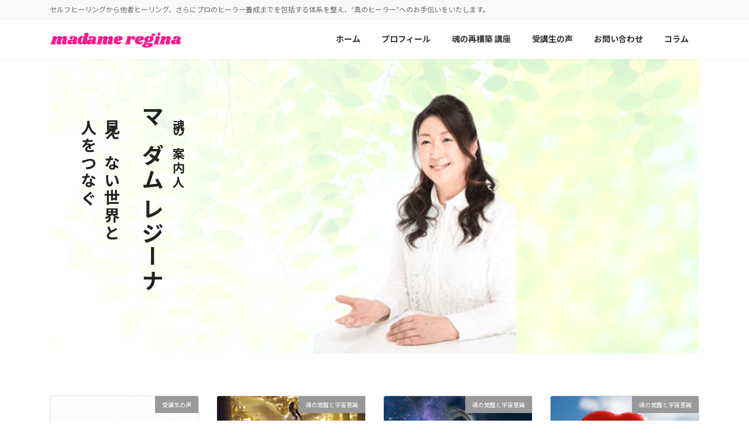

--- FILE ---
content_type: text/html; charset=UTF-8
request_url: https://healing-school.jp/?_page=2
body_size: 29466
content:
<!DOCTYPE html>
<html lang="ja">
<head>
<meta charset="utf-8">
<meta http-equiv="X-UA-Compatible" content="IE=edge">
<meta name="viewport" content="width=device-width, initial-scale=1">

<title>みちびきヒーラー『マダム・レジーナ』のオフィシャルサイト | セルフヒーリングから他者ヒーリング、さらにプロのヒーラー養成までを包括する体系を整え、“真のヒーラー”へのお手伝いをいたします。</title>
<meta name='robots' content='max-image-preview:large' />
<link rel="alternate" type="application/rss+xml" title="みちびきヒーラー『マダム・レジーナ』のオフィシャルサイト &raquo; フィード" href="https://healing-school.jp/feed/" />
<link rel="alternate" type="application/rss+xml" title="みちびきヒーラー『マダム・レジーナ』のオフィシャルサイト &raquo; コメントフィード" href="https://healing-school.jp/comments/feed/" />
<link rel="alternate" title="oEmbed (JSON)" type="application/json+oembed" href="https://healing-school.jp/wp-json/oembed/1.0/embed?url=https%3A%2F%2Fhealing-school.jp%2F" />
<link rel="alternate" title="oEmbed (XML)" type="text/xml+oembed" href="https://healing-school.jp/wp-json/oembed/1.0/embed?url=https%3A%2F%2Fhealing-school.jp%2F&#038;format=xml" />
<meta name="description" content="セルフヒーリングから他者ヒーリング、さらにプロのヒーラー養成までを包括する体系を整え、“真のヒーラー”へのお手伝いをいたします。" /><style id='wp-img-auto-sizes-contain-inline-css' type='text/css'>
img:is([sizes=auto i],[sizes^="auto," i]){contain-intrinsic-size:3000px 1500px}
/*# sourceURL=wp-img-auto-sizes-contain-inline-css */
</style>
<link rel='preload' id='vkExUnit_common_style-css-preload' href='https://healing-school.jp/wp/wp-content/plugins/vk-all-in-one-expansion-unit/assets/css/vkExUnit_style.css?ver=9.112.4.0' as='style' onload="this.onload=null;this.rel='stylesheet'"/>
<link rel='stylesheet' id='vkExUnit_common_style-css' href='https://healing-school.jp/wp/wp-content/plugins/vk-all-in-one-expansion-unit/assets/css/vkExUnit_style.css?ver=9.112.4.0' media='print' onload="this.media='all'; this.onload=null;">
<style id='vkExUnit_common_style-inline-css' type='text/css'>
:root {--ver_page_top_button_url:url(https://healing-school.jp/wp/wp-content/plugins/vk-all-in-one-expansion-unit/assets/images/to-top-btn-icon.svg);}@font-face {font-weight: normal;font-style: normal;font-family: "vk_sns";src: url("https://healing-school.jp/wp/wp-content/plugins/vk-all-in-one-expansion-unit/inc/sns/icons/fonts/vk_sns.eot?-bq20cj");src: url("https://healing-school.jp/wp/wp-content/plugins/vk-all-in-one-expansion-unit/inc/sns/icons/fonts/vk_sns.eot?#iefix-bq20cj") format("embedded-opentype"),url("https://healing-school.jp/wp/wp-content/plugins/vk-all-in-one-expansion-unit/inc/sns/icons/fonts/vk_sns.woff?-bq20cj") format("woff"),url("https://healing-school.jp/wp/wp-content/plugins/vk-all-in-one-expansion-unit/inc/sns/icons/fonts/vk_sns.ttf?-bq20cj") format("truetype"),url("https://healing-school.jp/wp/wp-content/plugins/vk-all-in-one-expansion-unit/inc/sns/icons/fonts/vk_sns.svg?-bq20cj#vk_sns") format("svg");}
.veu_promotion-alert__content--text {border: 1px solid rgba(0,0,0,0.125);padding: 0.5em 1em;border-radius: var(--vk-size-radius);margin-bottom: var(--vk-margin-block-bottom);font-size: 0.875rem;}/* Alert Content部分に段落タグを入れた場合に最後の段落の余白を0にする */.veu_promotion-alert__content--text p:last-of-type{margin-bottom:0;margin-top: 0;}
/*# sourceURL=vkExUnit_common_style-inline-css */
</style>
<link rel='stylesheet' id='vk-header-top-css' href='https://healing-school.jp/wp/wp-content/plugins/lightning-g3-pro-unit/inc/header-top/package/css/header-top.css?ver=0.1.1' type='text/css' media='all' />
<style id='wp-emoji-styles-inline-css' type='text/css'>

	img.wp-smiley, img.emoji {
		display: inline !important;
		border: none !important;
		box-shadow: none !important;
		height: 1em !important;
		width: 1em !important;
		margin: 0 0.07em !important;
		vertical-align: -0.1em !important;
		background: none !important;
		padding: 0 !important;
	}
/*# sourceURL=wp-emoji-styles-inline-css */
</style>
<style id='wp-block-library-inline-css' type='text/css'>
:root{--wp-block-synced-color:#7a00df;--wp-block-synced-color--rgb:122,0,223;--wp-bound-block-color:var(--wp-block-synced-color);--wp-editor-canvas-background:#ddd;--wp-admin-theme-color:#007cba;--wp-admin-theme-color--rgb:0,124,186;--wp-admin-theme-color-darker-10:#006ba1;--wp-admin-theme-color-darker-10--rgb:0,107,160.5;--wp-admin-theme-color-darker-20:#005a87;--wp-admin-theme-color-darker-20--rgb:0,90,135;--wp-admin-border-width-focus:2px}@media (min-resolution:192dpi){:root{--wp-admin-border-width-focus:1.5px}}.wp-element-button{cursor:pointer}:root .has-very-light-gray-background-color{background-color:#eee}:root .has-very-dark-gray-background-color{background-color:#313131}:root .has-very-light-gray-color{color:#eee}:root .has-very-dark-gray-color{color:#313131}:root .has-vivid-green-cyan-to-vivid-cyan-blue-gradient-background{background:linear-gradient(135deg,#00d084,#0693e3)}:root .has-purple-crush-gradient-background{background:linear-gradient(135deg,#34e2e4,#4721fb 50%,#ab1dfe)}:root .has-hazy-dawn-gradient-background{background:linear-gradient(135deg,#faaca8,#dad0ec)}:root .has-subdued-olive-gradient-background{background:linear-gradient(135deg,#fafae1,#67a671)}:root .has-atomic-cream-gradient-background{background:linear-gradient(135deg,#fdd79a,#004a59)}:root .has-nightshade-gradient-background{background:linear-gradient(135deg,#330968,#31cdcf)}:root .has-midnight-gradient-background{background:linear-gradient(135deg,#020381,#2874fc)}:root{--wp--preset--font-size--normal:16px;--wp--preset--font-size--huge:42px}.has-regular-font-size{font-size:1em}.has-larger-font-size{font-size:2.625em}.has-normal-font-size{font-size:var(--wp--preset--font-size--normal)}.has-huge-font-size{font-size:var(--wp--preset--font-size--huge)}.has-text-align-center{text-align:center}.has-text-align-left{text-align:left}.has-text-align-right{text-align:right}.has-fit-text{white-space:nowrap!important}#end-resizable-editor-section{display:none}.aligncenter{clear:both}.items-justified-left{justify-content:flex-start}.items-justified-center{justify-content:center}.items-justified-right{justify-content:flex-end}.items-justified-space-between{justify-content:space-between}.screen-reader-text{border:0;clip-path:inset(50%);height:1px;margin:-1px;overflow:hidden;padding:0;position:absolute;width:1px;word-wrap:normal!important}.screen-reader-text:focus{background-color:#ddd;clip-path:none;color:#444;display:block;font-size:1em;height:auto;left:5px;line-height:normal;padding:15px 23px 14px;text-decoration:none;top:5px;width:auto;z-index:100000}html :where(.has-border-color){border-style:solid}html :where([style*=border-top-color]){border-top-style:solid}html :where([style*=border-right-color]){border-right-style:solid}html :where([style*=border-bottom-color]){border-bottom-style:solid}html :where([style*=border-left-color]){border-left-style:solid}html :where([style*=border-width]){border-style:solid}html :where([style*=border-top-width]){border-top-style:solid}html :where([style*=border-right-width]){border-right-style:solid}html :where([style*=border-bottom-width]){border-bottom-style:solid}html :where([style*=border-left-width]){border-left-style:solid}html :where(img[class*=wp-image-]){height:auto;max-width:100%}:where(figure){margin:0 0 1em}html :where(.is-position-sticky){--wp-admin--admin-bar--position-offset:var(--wp-admin--admin-bar--height,0px)}@media screen and (max-width:600px){html :where(.is-position-sticky){--wp-admin--admin-bar--position-offset:0px}}
.vk-cols--reverse{flex-direction:row-reverse}.vk-cols--hasbtn{margin-bottom:0}.vk-cols--hasbtn>.row>.vk_gridColumn_item,.vk-cols--hasbtn>.wp-block-column{position:relative;padding-bottom:3em}.vk-cols--hasbtn>.row>.vk_gridColumn_item>.wp-block-buttons,.vk-cols--hasbtn>.row>.vk_gridColumn_item>.vk_button,.vk-cols--hasbtn>.wp-block-column>.wp-block-buttons,.vk-cols--hasbtn>.wp-block-column>.vk_button{position:absolute;bottom:0;width:100%}.vk-cols--fit.wp-block-columns{gap:0}.vk-cols--fit.wp-block-columns,.vk-cols--fit.wp-block-columns:not(.is-not-stacked-on-mobile){margin-top:0;margin-bottom:0;justify-content:space-between}.vk-cols--fit.wp-block-columns>.wp-block-column *:last-child,.vk-cols--fit.wp-block-columns:not(.is-not-stacked-on-mobile)>.wp-block-column *:last-child{margin-bottom:0}.vk-cols--fit.wp-block-columns>.wp-block-column>.wp-block-cover,.vk-cols--fit.wp-block-columns:not(.is-not-stacked-on-mobile)>.wp-block-column>.wp-block-cover{margin-top:0}.vk-cols--fit.wp-block-columns.has-background,.vk-cols--fit.wp-block-columns:not(.is-not-stacked-on-mobile).has-background{padding:0}@media(max-width: 599px){.vk-cols--fit.wp-block-columns:not(.has-background)>.wp-block-column:not(.has-background),.vk-cols--fit.wp-block-columns:not(.is-not-stacked-on-mobile):not(.has-background)>.wp-block-column:not(.has-background){padding-left:0 !important;padding-right:0 !important}}@media(min-width: 782px){.vk-cols--fit.wp-block-columns .block-editor-block-list__block.wp-block-column:not(:first-child),.vk-cols--fit.wp-block-columns>.wp-block-column:not(:first-child),.vk-cols--fit.wp-block-columns:not(.is-not-stacked-on-mobile) .block-editor-block-list__block.wp-block-column:not(:first-child),.vk-cols--fit.wp-block-columns:not(.is-not-stacked-on-mobile)>.wp-block-column:not(:first-child){margin-left:0}}@media(min-width: 600px)and (max-width: 781px){.vk-cols--fit.wp-block-columns .wp-block-column:nth-child(2n),.vk-cols--fit.wp-block-columns:not(.is-not-stacked-on-mobile) .wp-block-column:nth-child(2n){margin-left:0}.vk-cols--fit.wp-block-columns .wp-block-column:not(:only-child),.vk-cols--fit.wp-block-columns:not(.is-not-stacked-on-mobile) .wp-block-column:not(:only-child){flex-basis:50% !important}}.vk-cols--fit--gap1.wp-block-columns{gap:1px}@media(min-width: 600px)and (max-width: 781px){.vk-cols--fit--gap1.wp-block-columns .wp-block-column:not(:only-child){flex-basis:calc(50% - 1px) !important}}.vk-cols--fit.vk-cols--grid>.block-editor-block-list__block,.vk-cols--fit.vk-cols--grid>.wp-block-column,.vk-cols--fit.vk-cols--grid:not(.is-not-stacked-on-mobile)>.block-editor-block-list__block,.vk-cols--fit.vk-cols--grid:not(.is-not-stacked-on-mobile)>.wp-block-column{flex-basis:50%;box-sizing:border-box}@media(max-width: 599px){.vk-cols--fit.vk-cols--grid.vk-cols--grid--alignfull>.wp-block-column:nth-child(2)>.wp-block-cover,.vk-cols--fit.vk-cols--grid.vk-cols--grid--alignfull>.wp-block-column:nth-child(2)>.vk_outer,.vk-cols--fit.vk-cols--grid:not(.is-not-stacked-on-mobile).vk-cols--grid--alignfull>.wp-block-column:nth-child(2)>.wp-block-cover,.vk-cols--fit.vk-cols--grid:not(.is-not-stacked-on-mobile).vk-cols--grid--alignfull>.wp-block-column:nth-child(2)>.vk_outer{width:100vw;margin-right:calc((100% - 100vw)/2);margin-left:calc((100% - 100vw)/2)}}@media(min-width: 600px){.vk-cols--fit.vk-cols--grid.vk-cols--grid--alignfull>.wp-block-column:nth-child(2)>.wp-block-cover,.vk-cols--fit.vk-cols--grid.vk-cols--grid--alignfull>.wp-block-column:nth-child(2)>.vk_outer,.vk-cols--fit.vk-cols--grid:not(.is-not-stacked-on-mobile).vk-cols--grid--alignfull>.wp-block-column:nth-child(2)>.wp-block-cover,.vk-cols--fit.vk-cols--grid:not(.is-not-stacked-on-mobile).vk-cols--grid--alignfull>.wp-block-column:nth-child(2)>.vk_outer{margin-right:calc(100% - 50vw);width:50vw}}@media(min-width: 600px){.vk-cols--fit.vk-cols--grid.vk-cols--grid--alignfull.vk-cols--reverse>.wp-block-column,.vk-cols--fit.vk-cols--grid:not(.is-not-stacked-on-mobile).vk-cols--grid--alignfull.vk-cols--reverse>.wp-block-column{margin-left:0;margin-right:0}.vk-cols--fit.vk-cols--grid.vk-cols--grid--alignfull.vk-cols--reverse>.wp-block-column:nth-child(2)>.wp-block-cover,.vk-cols--fit.vk-cols--grid.vk-cols--grid--alignfull.vk-cols--reverse>.wp-block-column:nth-child(2)>.vk_outer,.vk-cols--fit.vk-cols--grid:not(.is-not-stacked-on-mobile).vk-cols--grid--alignfull.vk-cols--reverse>.wp-block-column:nth-child(2)>.wp-block-cover,.vk-cols--fit.vk-cols--grid:not(.is-not-stacked-on-mobile).vk-cols--grid--alignfull.vk-cols--reverse>.wp-block-column:nth-child(2)>.vk_outer{margin-left:calc(100% - 50vw)}}.vk-cols--menu h2,.vk-cols--menu h3,.vk-cols--menu h4,.vk-cols--menu h5{margin-bottom:.2em;text-shadow:#000 0 0 10px}.vk-cols--menu h2:first-child,.vk-cols--menu h3:first-child,.vk-cols--menu h4:first-child,.vk-cols--menu h5:first-child{margin-top:0}.vk-cols--menu p{margin-bottom:1rem;text-shadow:#000 0 0 10px}.vk-cols--menu .wp-block-cover__inner-container:last-child{margin-bottom:0}.vk-cols--fitbnrs .wp-block-column .wp-block-cover:hover img{filter:unset}.vk-cols--fitbnrs .wp-block-column .wp-block-cover:hover{background-color:unset}.vk-cols--fitbnrs .wp-block-column .wp-block-cover:hover .wp-block-cover__image-background{filter:unset !important}.vk-cols--fitbnrs .wp-block-cover .wp-block-cover__inner-container{position:absolute;height:100%;width:100%}.vk-cols--fitbnrs .vk_button{height:100%;margin:0}.vk-cols--fitbnrs .vk_button .vk_button_btn,.vk-cols--fitbnrs .vk_button .btn{height:100%;width:100%;border:none;box-shadow:none;background-color:unset !important;transition:unset}.vk-cols--fitbnrs .vk_button .vk_button_btn:hover,.vk-cols--fitbnrs .vk_button .btn:hover{transition:unset}.vk-cols--fitbnrs .vk_button .vk_button_btn:after,.vk-cols--fitbnrs .vk_button .btn:after{border:none}.vk-cols--fitbnrs .vk_button .vk_button_link_txt{width:100%;position:absolute;top:50%;left:50%;transform:translateY(-50%) translateX(-50%);font-size:2rem;text-shadow:#000 0 0 10px}.vk-cols--fitbnrs .vk_button .vk_button_link_subCaption{width:100%;position:absolute;top:calc(50% + 2.2em);left:50%;transform:translateY(-50%) translateX(-50%);text-shadow:#000 0 0 10px}@media(min-width: 992px){.vk-cols--media.wp-block-columns{gap:3rem}}.vk-fit-map figure{margin-bottom:0}.vk-fit-map iframe{position:relative;margin-bottom:0;display:block;max-height:400px;width:100vw}.vk-fit-map:is(.alignfull,.alignwide) div{max-width:100%}.vk-table--th--width25 :where(tr>*:first-child){width:25%}.vk-table--th--width30 :where(tr>*:first-child){width:30%}.vk-table--th--width35 :where(tr>*:first-child){width:35%}.vk-table--th--width40 :where(tr>*:first-child){width:40%}.vk-table--th--bg-bright :where(tr>*:first-child){background-color:var(--wp--preset--color--bg-secondary, rgba(0, 0, 0, 0.05))}@media(max-width: 599px){.vk-table--mobile-block :is(th,td){width:100%;display:block}.vk-table--mobile-block.wp-block-table table :is(th,td){border-top:none}}.vk-table--width--th25 :where(tr>*:first-child){width:25%}.vk-table--width--th30 :where(tr>*:first-child){width:30%}.vk-table--width--th35 :where(tr>*:first-child){width:35%}.vk-table--width--th40 :where(tr>*:first-child){width:40%}.no-margin{margin:0}@media(max-width: 599px){.wp-block-image.vk-aligncenter--mobile>.alignright{float:none;margin-left:auto;margin-right:auto}.vk-no-padding-horizontal--mobile{padding-left:0 !important;padding-right:0 !important}}
/* VK Color Palettes */:root{ --wp--preset--color--vk-color-primary:#1da30b}/* --vk-color-primary is deprecated. */:root{ --vk-color-primary: var(--wp--preset--color--vk-color-primary);}:root{ --wp--preset--color--vk-color-primary-dark:#178209}/* --vk-color-primary-dark is deprecated. */:root{ --vk-color-primary-dark: var(--wp--preset--color--vk-color-primary-dark);}:root{ --wp--preset--color--vk-color-primary-vivid:#20b30c}/* --vk-color-primary-vivid is deprecated. */:root{ --vk-color-primary-vivid: var(--wp--preset--color--vk-color-primary-vivid);}

/*# sourceURL=wp-block-library-inline-css */
</style><style id='wp-block-button-inline-css' type='text/css'>
.wp-block-button__link{align-content:center;box-sizing:border-box;cursor:pointer;display:inline-block;height:100%;text-align:center;word-break:break-word}.wp-block-button__link.aligncenter{text-align:center}.wp-block-button__link.alignright{text-align:right}:where(.wp-block-button__link){border-radius:9999px;box-shadow:none;padding:calc(.667em + 2px) calc(1.333em + 2px);text-decoration:none}.wp-block-button[style*=text-decoration] .wp-block-button__link{text-decoration:inherit}.wp-block-buttons>.wp-block-button.has-custom-width{max-width:none}.wp-block-buttons>.wp-block-button.has-custom-width .wp-block-button__link{width:100%}.wp-block-buttons>.wp-block-button.has-custom-font-size .wp-block-button__link{font-size:inherit}.wp-block-buttons>.wp-block-button.wp-block-button__width-25{width:calc(25% - var(--wp--style--block-gap, .5em)*.75)}.wp-block-buttons>.wp-block-button.wp-block-button__width-50{width:calc(50% - var(--wp--style--block-gap, .5em)*.5)}.wp-block-buttons>.wp-block-button.wp-block-button__width-75{width:calc(75% - var(--wp--style--block-gap, .5em)*.25)}.wp-block-buttons>.wp-block-button.wp-block-button__width-100{flex-basis:100%;width:100%}.wp-block-buttons.is-vertical>.wp-block-button.wp-block-button__width-25{width:25%}.wp-block-buttons.is-vertical>.wp-block-button.wp-block-button__width-50{width:50%}.wp-block-buttons.is-vertical>.wp-block-button.wp-block-button__width-75{width:75%}.wp-block-button.is-style-squared,.wp-block-button__link.wp-block-button.is-style-squared{border-radius:0}.wp-block-button.no-border-radius,.wp-block-button__link.no-border-radius{border-radius:0!important}:root :where(.wp-block-button .wp-block-button__link.is-style-outline),:root :where(.wp-block-button.is-style-outline>.wp-block-button__link){border:2px solid;padding:.667em 1.333em}:root :where(.wp-block-button .wp-block-button__link.is-style-outline:not(.has-text-color)),:root :where(.wp-block-button.is-style-outline>.wp-block-button__link:not(.has-text-color)){color:currentColor}:root :where(.wp-block-button .wp-block-button__link.is-style-outline:not(.has-background)),:root :where(.wp-block-button.is-style-outline>.wp-block-button__link:not(.has-background)){background-color:initial;background-image:none}
/*# sourceURL=https://healing-school.jp/wp/wp-includes/blocks/button/style.min.css */
</style>
<style id='wp-block-cover-inline-css' type='text/css'>
.wp-block-cover,.wp-block-cover-image{align-items:center;background-position:50%;box-sizing:border-box;display:flex;justify-content:center;min-height:430px;overflow:hidden;overflow:clip;padding:1em;position:relative}.wp-block-cover .has-background-dim:not([class*=-background-color]),.wp-block-cover-image .has-background-dim:not([class*=-background-color]),.wp-block-cover-image.has-background-dim:not([class*=-background-color]),.wp-block-cover.has-background-dim:not([class*=-background-color]){background-color:#000}.wp-block-cover .has-background-dim.has-background-gradient,.wp-block-cover-image .has-background-dim.has-background-gradient{background-color:initial}.wp-block-cover-image.has-background-dim:before,.wp-block-cover.has-background-dim:before{background-color:inherit;content:""}.wp-block-cover .wp-block-cover__background,.wp-block-cover .wp-block-cover__gradient-background,.wp-block-cover-image .wp-block-cover__background,.wp-block-cover-image .wp-block-cover__gradient-background,.wp-block-cover-image.has-background-dim:not(.has-background-gradient):before,.wp-block-cover.has-background-dim:not(.has-background-gradient):before{bottom:0;left:0;opacity:.5;position:absolute;right:0;top:0}.wp-block-cover-image.has-background-dim.has-background-dim-10 .wp-block-cover__background,.wp-block-cover-image.has-background-dim.has-background-dim-10 .wp-block-cover__gradient-background,.wp-block-cover-image.has-background-dim.has-background-dim-10:not(.has-background-gradient):before,.wp-block-cover.has-background-dim.has-background-dim-10 .wp-block-cover__background,.wp-block-cover.has-background-dim.has-background-dim-10 .wp-block-cover__gradient-background,.wp-block-cover.has-background-dim.has-background-dim-10:not(.has-background-gradient):before{opacity:.1}.wp-block-cover-image.has-background-dim.has-background-dim-20 .wp-block-cover__background,.wp-block-cover-image.has-background-dim.has-background-dim-20 .wp-block-cover__gradient-background,.wp-block-cover-image.has-background-dim.has-background-dim-20:not(.has-background-gradient):before,.wp-block-cover.has-background-dim.has-background-dim-20 .wp-block-cover__background,.wp-block-cover.has-background-dim.has-background-dim-20 .wp-block-cover__gradient-background,.wp-block-cover.has-background-dim.has-background-dim-20:not(.has-background-gradient):before{opacity:.2}.wp-block-cover-image.has-background-dim.has-background-dim-30 .wp-block-cover__background,.wp-block-cover-image.has-background-dim.has-background-dim-30 .wp-block-cover__gradient-background,.wp-block-cover-image.has-background-dim.has-background-dim-30:not(.has-background-gradient):before,.wp-block-cover.has-background-dim.has-background-dim-30 .wp-block-cover__background,.wp-block-cover.has-background-dim.has-background-dim-30 .wp-block-cover__gradient-background,.wp-block-cover.has-background-dim.has-background-dim-30:not(.has-background-gradient):before{opacity:.3}.wp-block-cover-image.has-background-dim.has-background-dim-40 .wp-block-cover__background,.wp-block-cover-image.has-background-dim.has-background-dim-40 .wp-block-cover__gradient-background,.wp-block-cover-image.has-background-dim.has-background-dim-40:not(.has-background-gradient):before,.wp-block-cover.has-background-dim.has-background-dim-40 .wp-block-cover__background,.wp-block-cover.has-background-dim.has-background-dim-40 .wp-block-cover__gradient-background,.wp-block-cover.has-background-dim.has-background-dim-40:not(.has-background-gradient):before{opacity:.4}.wp-block-cover-image.has-background-dim.has-background-dim-50 .wp-block-cover__background,.wp-block-cover-image.has-background-dim.has-background-dim-50 .wp-block-cover__gradient-background,.wp-block-cover-image.has-background-dim.has-background-dim-50:not(.has-background-gradient):before,.wp-block-cover.has-background-dim.has-background-dim-50 .wp-block-cover__background,.wp-block-cover.has-background-dim.has-background-dim-50 .wp-block-cover__gradient-background,.wp-block-cover.has-background-dim.has-background-dim-50:not(.has-background-gradient):before{opacity:.5}.wp-block-cover-image.has-background-dim.has-background-dim-60 .wp-block-cover__background,.wp-block-cover-image.has-background-dim.has-background-dim-60 .wp-block-cover__gradient-background,.wp-block-cover-image.has-background-dim.has-background-dim-60:not(.has-background-gradient):before,.wp-block-cover.has-background-dim.has-background-dim-60 .wp-block-cover__background,.wp-block-cover.has-background-dim.has-background-dim-60 .wp-block-cover__gradient-background,.wp-block-cover.has-background-dim.has-background-dim-60:not(.has-background-gradient):before{opacity:.6}.wp-block-cover-image.has-background-dim.has-background-dim-70 .wp-block-cover__background,.wp-block-cover-image.has-background-dim.has-background-dim-70 .wp-block-cover__gradient-background,.wp-block-cover-image.has-background-dim.has-background-dim-70:not(.has-background-gradient):before,.wp-block-cover.has-background-dim.has-background-dim-70 .wp-block-cover__background,.wp-block-cover.has-background-dim.has-background-dim-70 .wp-block-cover__gradient-background,.wp-block-cover.has-background-dim.has-background-dim-70:not(.has-background-gradient):before{opacity:.7}.wp-block-cover-image.has-background-dim.has-background-dim-80 .wp-block-cover__background,.wp-block-cover-image.has-background-dim.has-background-dim-80 .wp-block-cover__gradient-background,.wp-block-cover-image.has-background-dim.has-background-dim-80:not(.has-background-gradient):before,.wp-block-cover.has-background-dim.has-background-dim-80 .wp-block-cover__background,.wp-block-cover.has-background-dim.has-background-dim-80 .wp-block-cover__gradient-background,.wp-block-cover.has-background-dim.has-background-dim-80:not(.has-background-gradient):before{opacity:.8}.wp-block-cover-image.has-background-dim.has-background-dim-90 .wp-block-cover__background,.wp-block-cover-image.has-background-dim.has-background-dim-90 .wp-block-cover__gradient-background,.wp-block-cover-image.has-background-dim.has-background-dim-90:not(.has-background-gradient):before,.wp-block-cover.has-background-dim.has-background-dim-90 .wp-block-cover__background,.wp-block-cover.has-background-dim.has-background-dim-90 .wp-block-cover__gradient-background,.wp-block-cover.has-background-dim.has-background-dim-90:not(.has-background-gradient):before{opacity:.9}.wp-block-cover-image.has-background-dim.has-background-dim-100 .wp-block-cover__background,.wp-block-cover-image.has-background-dim.has-background-dim-100 .wp-block-cover__gradient-background,.wp-block-cover-image.has-background-dim.has-background-dim-100:not(.has-background-gradient):before,.wp-block-cover.has-background-dim.has-background-dim-100 .wp-block-cover__background,.wp-block-cover.has-background-dim.has-background-dim-100 .wp-block-cover__gradient-background,.wp-block-cover.has-background-dim.has-background-dim-100:not(.has-background-gradient):before{opacity:1}.wp-block-cover .wp-block-cover__background.has-background-dim.has-background-dim-0,.wp-block-cover .wp-block-cover__gradient-background.has-background-dim.has-background-dim-0,.wp-block-cover-image .wp-block-cover__background.has-background-dim.has-background-dim-0,.wp-block-cover-image .wp-block-cover__gradient-background.has-background-dim.has-background-dim-0{opacity:0}.wp-block-cover .wp-block-cover__background.has-background-dim.has-background-dim-10,.wp-block-cover .wp-block-cover__gradient-background.has-background-dim.has-background-dim-10,.wp-block-cover-image .wp-block-cover__background.has-background-dim.has-background-dim-10,.wp-block-cover-image .wp-block-cover__gradient-background.has-background-dim.has-background-dim-10{opacity:.1}.wp-block-cover .wp-block-cover__background.has-background-dim.has-background-dim-20,.wp-block-cover .wp-block-cover__gradient-background.has-background-dim.has-background-dim-20,.wp-block-cover-image .wp-block-cover__background.has-background-dim.has-background-dim-20,.wp-block-cover-image .wp-block-cover__gradient-background.has-background-dim.has-background-dim-20{opacity:.2}.wp-block-cover .wp-block-cover__background.has-background-dim.has-background-dim-30,.wp-block-cover .wp-block-cover__gradient-background.has-background-dim.has-background-dim-30,.wp-block-cover-image .wp-block-cover__background.has-background-dim.has-background-dim-30,.wp-block-cover-image .wp-block-cover__gradient-background.has-background-dim.has-background-dim-30{opacity:.3}.wp-block-cover .wp-block-cover__background.has-background-dim.has-background-dim-40,.wp-block-cover .wp-block-cover__gradient-background.has-background-dim.has-background-dim-40,.wp-block-cover-image .wp-block-cover__background.has-background-dim.has-background-dim-40,.wp-block-cover-image .wp-block-cover__gradient-background.has-background-dim.has-background-dim-40{opacity:.4}.wp-block-cover .wp-block-cover__background.has-background-dim.has-background-dim-50,.wp-block-cover .wp-block-cover__gradient-background.has-background-dim.has-background-dim-50,.wp-block-cover-image .wp-block-cover__background.has-background-dim.has-background-dim-50,.wp-block-cover-image .wp-block-cover__gradient-background.has-background-dim.has-background-dim-50{opacity:.5}.wp-block-cover .wp-block-cover__background.has-background-dim.has-background-dim-60,.wp-block-cover .wp-block-cover__gradient-background.has-background-dim.has-background-dim-60,.wp-block-cover-image .wp-block-cover__background.has-background-dim.has-background-dim-60,.wp-block-cover-image .wp-block-cover__gradient-background.has-background-dim.has-background-dim-60{opacity:.6}.wp-block-cover .wp-block-cover__background.has-background-dim.has-background-dim-70,.wp-block-cover .wp-block-cover__gradient-background.has-background-dim.has-background-dim-70,.wp-block-cover-image .wp-block-cover__background.has-background-dim.has-background-dim-70,.wp-block-cover-image .wp-block-cover__gradient-background.has-background-dim.has-background-dim-70{opacity:.7}.wp-block-cover .wp-block-cover__background.has-background-dim.has-background-dim-80,.wp-block-cover .wp-block-cover__gradient-background.has-background-dim.has-background-dim-80,.wp-block-cover-image .wp-block-cover__background.has-background-dim.has-background-dim-80,.wp-block-cover-image .wp-block-cover__gradient-background.has-background-dim.has-background-dim-80{opacity:.8}.wp-block-cover .wp-block-cover__background.has-background-dim.has-background-dim-90,.wp-block-cover .wp-block-cover__gradient-background.has-background-dim.has-background-dim-90,.wp-block-cover-image .wp-block-cover__background.has-background-dim.has-background-dim-90,.wp-block-cover-image .wp-block-cover__gradient-background.has-background-dim.has-background-dim-90{opacity:.9}.wp-block-cover .wp-block-cover__background.has-background-dim.has-background-dim-100,.wp-block-cover .wp-block-cover__gradient-background.has-background-dim.has-background-dim-100,.wp-block-cover-image .wp-block-cover__background.has-background-dim.has-background-dim-100,.wp-block-cover-image .wp-block-cover__gradient-background.has-background-dim.has-background-dim-100{opacity:1}.wp-block-cover-image.alignleft,.wp-block-cover-image.alignright,.wp-block-cover.alignleft,.wp-block-cover.alignright{max-width:420px;width:100%}.wp-block-cover-image.aligncenter,.wp-block-cover-image.alignleft,.wp-block-cover-image.alignright,.wp-block-cover.aligncenter,.wp-block-cover.alignleft,.wp-block-cover.alignright{display:flex}.wp-block-cover .wp-block-cover__inner-container,.wp-block-cover-image .wp-block-cover__inner-container{color:inherit;position:relative;width:100%}.wp-block-cover-image.is-position-top-left,.wp-block-cover.is-position-top-left{align-items:flex-start;justify-content:flex-start}.wp-block-cover-image.is-position-top-center,.wp-block-cover.is-position-top-center{align-items:flex-start;justify-content:center}.wp-block-cover-image.is-position-top-right,.wp-block-cover.is-position-top-right{align-items:flex-start;justify-content:flex-end}.wp-block-cover-image.is-position-center-left,.wp-block-cover.is-position-center-left{align-items:center;justify-content:flex-start}.wp-block-cover-image.is-position-center-center,.wp-block-cover.is-position-center-center{align-items:center;justify-content:center}.wp-block-cover-image.is-position-center-right,.wp-block-cover.is-position-center-right{align-items:center;justify-content:flex-end}.wp-block-cover-image.is-position-bottom-left,.wp-block-cover.is-position-bottom-left{align-items:flex-end;justify-content:flex-start}.wp-block-cover-image.is-position-bottom-center,.wp-block-cover.is-position-bottom-center{align-items:flex-end;justify-content:center}.wp-block-cover-image.is-position-bottom-right,.wp-block-cover.is-position-bottom-right{align-items:flex-end;justify-content:flex-end}.wp-block-cover-image.has-custom-content-position.has-custom-content-position .wp-block-cover__inner-container,.wp-block-cover.has-custom-content-position.has-custom-content-position .wp-block-cover__inner-container{margin:0}.wp-block-cover-image.has-custom-content-position.has-custom-content-position.is-position-bottom-left .wp-block-cover__inner-container,.wp-block-cover-image.has-custom-content-position.has-custom-content-position.is-position-bottom-right .wp-block-cover__inner-container,.wp-block-cover-image.has-custom-content-position.has-custom-content-position.is-position-center-left .wp-block-cover__inner-container,.wp-block-cover-image.has-custom-content-position.has-custom-content-position.is-position-center-right .wp-block-cover__inner-container,.wp-block-cover-image.has-custom-content-position.has-custom-content-position.is-position-top-left .wp-block-cover__inner-container,.wp-block-cover-image.has-custom-content-position.has-custom-content-position.is-position-top-right .wp-block-cover__inner-container,.wp-block-cover.has-custom-content-position.has-custom-content-position.is-position-bottom-left .wp-block-cover__inner-container,.wp-block-cover.has-custom-content-position.has-custom-content-position.is-position-bottom-right .wp-block-cover__inner-container,.wp-block-cover.has-custom-content-position.has-custom-content-position.is-position-center-left .wp-block-cover__inner-container,.wp-block-cover.has-custom-content-position.has-custom-content-position.is-position-center-right .wp-block-cover__inner-container,.wp-block-cover.has-custom-content-position.has-custom-content-position.is-position-top-left .wp-block-cover__inner-container,.wp-block-cover.has-custom-content-position.has-custom-content-position.is-position-top-right .wp-block-cover__inner-container{margin:0;width:auto}.wp-block-cover .wp-block-cover__image-background,.wp-block-cover video.wp-block-cover__video-background,.wp-block-cover-image .wp-block-cover__image-background,.wp-block-cover-image video.wp-block-cover__video-background{border:none;bottom:0;box-shadow:none;height:100%;left:0;margin:0;max-height:none;max-width:none;object-fit:cover;outline:none;padding:0;position:absolute;right:0;top:0;width:100%}.wp-block-cover-image.has-parallax,.wp-block-cover.has-parallax,.wp-block-cover__image-background.has-parallax,video.wp-block-cover__video-background.has-parallax{background-attachment:fixed;background-repeat:no-repeat;background-size:cover}@supports (-webkit-touch-callout:inherit){.wp-block-cover-image.has-parallax,.wp-block-cover.has-parallax,.wp-block-cover__image-background.has-parallax,video.wp-block-cover__video-background.has-parallax{background-attachment:scroll}}@media (prefers-reduced-motion:reduce){.wp-block-cover-image.has-parallax,.wp-block-cover.has-parallax,.wp-block-cover__image-background.has-parallax,video.wp-block-cover__video-background.has-parallax{background-attachment:scroll}}.wp-block-cover-image.is-repeated,.wp-block-cover.is-repeated,.wp-block-cover__image-background.is-repeated,video.wp-block-cover__video-background.is-repeated{background-repeat:repeat;background-size:auto}.wp-block-cover-image-text,.wp-block-cover-image-text a,.wp-block-cover-image-text a:active,.wp-block-cover-image-text a:focus,.wp-block-cover-image-text a:hover,.wp-block-cover-text,.wp-block-cover-text a,.wp-block-cover-text a:active,.wp-block-cover-text a:focus,.wp-block-cover-text a:hover,section.wp-block-cover-image h2,section.wp-block-cover-image h2 a,section.wp-block-cover-image h2 a:active,section.wp-block-cover-image h2 a:focus,section.wp-block-cover-image h2 a:hover{color:#fff}.wp-block-cover-image .wp-block-cover.has-left-content{justify-content:flex-start}.wp-block-cover-image .wp-block-cover.has-right-content{justify-content:flex-end}.wp-block-cover-image.has-left-content .wp-block-cover-image-text,.wp-block-cover.has-left-content .wp-block-cover-text,section.wp-block-cover-image.has-left-content>h2{margin-left:0;text-align:left}.wp-block-cover-image.has-right-content .wp-block-cover-image-text,.wp-block-cover.has-right-content .wp-block-cover-text,section.wp-block-cover-image.has-right-content>h2{margin-right:0;text-align:right}.wp-block-cover .wp-block-cover-text,.wp-block-cover-image .wp-block-cover-image-text,section.wp-block-cover-image>h2{font-size:2em;line-height:1.25;margin-bottom:0;max-width:840px;padding:.44em;text-align:center;z-index:1}:where(.wp-block-cover-image:not(.has-text-color)),:where(.wp-block-cover:not(.has-text-color)){color:#fff}:where(.wp-block-cover-image.is-light:not(.has-text-color)),:where(.wp-block-cover.is-light:not(.has-text-color)){color:#000}:root :where(.wp-block-cover h1:not(.has-text-color)),:root :where(.wp-block-cover h2:not(.has-text-color)),:root :where(.wp-block-cover h3:not(.has-text-color)),:root :where(.wp-block-cover h4:not(.has-text-color)),:root :where(.wp-block-cover h5:not(.has-text-color)),:root :where(.wp-block-cover h6:not(.has-text-color)),:root :where(.wp-block-cover p:not(.has-text-color)){color:inherit}body:not(.editor-styles-wrapper) .wp-block-cover:not(.wp-block-cover:has(.wp-block-cover__background+.wp-block-cover__inner-container)) .wp-block-cover__image-background,body:not(.editor-styles-wrapper) .wp-block-cover:not(.wp-block-cover:has(.wp-block-cover__background+.wp-block-cover__inner-container)) .wp-block-cover__video-background{z-index:0}body:not(.editor-styles-wrapper) .wp-block-cover:not(.wp-block-cover:has(.wp-block-cover__background+.wp-block-cover__inner-container)) .wp-block-cover__background,body:not(.editor-styles-wrapper) .wp-block-cover:not(.wp-block-cover:has(.wp-block-cover__background+.wp-block-cover__inner-container)) .wp-block-cover__gradient-background,body:not(.editor-styles-wrapper) .wp-block-cover:not(.wp-block-cover:has(.wp-block-cover__background+.wp-block-cover__inner-container)) .wp-block-cover__inner-container,body:not(.editor-styles-wrapper) .wp-block-cover:not(.wp-block-cover:has(.wp-block-cover__background+.wp-block-cover__inner-container)).has-background-dim:not(.has-background-gradient):before{z-index:1}.has-modal-open body:not(.editor-styles-wrapper) .wp-block-cover:not(.wp-block-cover:has(.wp-block-cover__background+.wp-block-cover__inner-container)) .wp-block-cover__inner-container{z-index:auto}
/*# sourceURL=https://healing-school.jp/wp/wp-includes/blocks/cover/style.min.css */
</style>
<style id='wp-block-heading-inline-css' type='text/css'>
h1:where(.wp-block-heading).has-background,h2:where(.wp-block-heading).has-background,h3:where(.wp-block-heading).has-background,h4:where(.wp-block-heading).has-background,h5:where(.wp-block-heading).has-background,h6:where(.wp-block-heading).has-background{padding:1.25em 2.375em}h1.has-text-align-left[style*=writing-mode]:where([style*=vertical-lr]),h1.has-text-align-right[style*=writing-mode]:where([style*=vertical-rl]),h2.has-text-align-left[style*=writing-mode]:where([style*=vertical-lr]),h2.has-text-align-right[style*=writing-mode]:where([style*=vertical-rl]),h3.has-text-align-left[style*=writing-mode]:where([style*=vertical-lr]),h3.has-text-align-right[style*=writing-mode]:where([style*=vertical-rl]),h4.has-text-align-left[style*=writing-mode]:where([style*=vertical-lr]),h4.has-text-align-right[style*=writing-mode]:where([style*=vertical-rl]),h5.has-text-align-left[style*=writing-mode]:where([style*=vertical-lr]),h5.has-text-align-right[style*=writing-mode]:where([style*=vertical-rl]),h6.has-text-align-left[style*=writing-mode]:where([style*=vertical-lr]),h6.has-text-align-right[style*=writing-mode]:where([style*=vertical-rl]){rotate:180deg}
/*# sourceURL=https://healing-school.jp/wp/wp-includes/blocks/heading/style.min.css */
</style>
<style id='wp-block-buttons-inline-css' type='text/css'>
.wp-block-buttons{box-sizing:border-box}.wp-block-buttons.is-vertical{flex-direction:column}.wp-block-buttons.is-vertical>.wp-block-button:last-child{margin-bottom:0}.wp-block-buttons>.wp-block-button{display:inline-block;margin:0}.wp-block-buttons.is-content-justification-left{justify-content:flex-start}.wp-block-buttons.is-content-justification-left.is-vertical{align-items:flex-start}.wp-block-buttons.is-content-justification-center{justify-content:center}.wp-block-buttons.is-content-justification-center.is-vertical{align-items:center}.wp-block-buttons.is-content-justification-right{justify-content:flex-end}.wp-block-buttons.is-content-justification-right.is-vertical{align-items:flex-end}.wp-block-buttons.is-content-justification-space-between{justify-content:space-between}.wp-block-buttons.aligncenter{text-align:center}.wp-block-buttons:not(.is-content-justification-space-between,.is-content-justification-right,.is-content-justification-left,.is-content-justification-center) .wp-block-button.aligncenter{margin-left:auto;margin-right:auto;width:100%}.wp-block-buttons[style*=text-decoration] .wp-block-button,.wp-block-buttons[style*=text-decoration] .wp-block-button__link{text-decoration:inherit}.wp-block-buttons.has-custom-font-size .wp-block-button__link{font-size:inherit}.wp-block-buttons .wp-block-button__link{width:100%}.wp-block-button.aligncenter{text-align:center}
/*# sourceURL=https://healing-school.jp/wp/wp-includes/blocks/buttons/style.min.css */
</style>
<style id='wp-block-columns-inline-css' type='text/css'>
.wp-block-columns{box-sizing:border-box;display:flex;flex-wrap:wrap!important}@media (min-width:782px){.wp-block-columns{flex-wrap:nowrap!important}}.wp-block-columns{align-items:normal!important}.wp-block-columns.are-vertically-aligned-top{align-items:flex-start}.wp-block-columns.are-vertically-aligned-center{align-items:center}.wp-block-columns.are-vertically-aligned-bottom{align-items:flex-end}@media (max-width:781px){.wp-block-columns:not(.is-not-stacked-on-mobile)>.wp-block-column{flex-basis:100%!important}}@media (min-width:782px){.wp-block-columns:not(.is-not-stacked-on-mobile)>.wp-block-column{flex-basis:0;flex-grow:1}.wp-block-columns:not(.is-not-stacked-on-mobile)>.wp-block-column[style*=flex-basis]{flex-grow:0}}.wp-block-columns.is-not-stacked-on-mobile{flex-wrap:nowrap!important}.wp-block-columns.is-not-stacked-on-mobile>.wp-block-column{flex-basis:0;flex-grow:1}.wp-block-columns.is-not-stacked-on-mobile>.wp-block-column[style*=flex-basis]{flex-grow:0}:where(.wp-block-columns){margin-bottom:1.75em}:where(.wp-block-columns.has-background){padding:1.25em 2.375em}.wp-block-column{flex-grow:1;min-width:0;overflow-wrap:break-word;word-break:break-word}.wp-block-column.is-vertically-aligned-top{align-self:flex-start}.wp-block-column.is-vertically-aligned-center{align-self:center}.wp-block-column.is-vertically-aligned-bottom{align-self:flex-end}.wp-block-column.is-vertically-aligned-stretch{align-self:stretch}.wp-block-column.is-vertically-aligned-bottom,.wp-block-column.is-vertically-aligned-center,.wp-block-column.is-vertically-aligned-top{width:100%}
/*# sourceURL=https://healing-school.jp/wp/wp-includes/blocks/columns/style.min.css */
</style>
<style id='wp-block-group-inline-css' type='text/css'>
.wp-block-group{box-sizing:border-box}:where(.wp-block-group.wp-block-group-is-layout-constrained){position:relative}
/*# sourceURL=https://healing-school.jp/wp/wp-includes/blocks/group/style.min.css */
</style>
<style id='wp-block-paragraph-inline-css' type='text/css'>
.is-small-text{font-size:.875em}.is-regular-text{font-size:1em}.is-large-text{font-size:2.25em}.is-larger-text{font-size:3em}.has-drop-cap:not(:focus):first-letter{float:left;font-size:8.4em;font-style:normal;font-weight:100;line-height:.68;margin:.05em .1em 0 0;text-transform:uppercase}body.rtl .has-drop-cap:not(:focus):first-letter{float:none;margin-left:.1em}p.has-drop-cap.has-background{overflow:hidden}:root :where(p.has-background){padding:1.25em 2.375em}:where(p.has-text-color:not(.has-link-color)) a{color:inherit}p.has-text-align-left[style*="writing-mode:vertical-lr"],p.has-text-align-right[style*="writing-mode:vertical-rl"]{rotate:180deg}
/*# sourceURL=https://healing-school.jp/wp/wp-includes/blocks/paragraph/style.min.css */
</style>
<style id='wp-block-social-links-inline-css' type='text/css'>
.wp-block-social-links{background:none;box-sizing:border-box;margin-left:0;padding-left:0;padding-right:0;text-indent:0}.wp-block-social-links .wp-social-link a,.wp-block-social-links .wp-social-link a:hover{border-bottom:0;box-shadow:none;text-decoration:none}.wp-block-social-links .wp-social-link svg{height:1em;width:1em}.wp-block-social-links .wp-social-link span:not(.screen-reader-text){font-size:.65em;margin-left:.5em;margin-right:.5em}.wp-block-social-links.has-small-icon-size{font-size:16px}.wp-block-social-links,.wp-block-social-links.has-normal-icon-size{font-size:24px}.wp-block-social-links.has-large-icon-size{font-size:36px}.wp-block-social-links.has-huge-icon-size{font-size:48px}.wp-block-social-links.aligncenter{display:flex;justify-content:center}.wp-block-social-links.alignright{justify-content:flex-end}.wp-block-social-link{border-radius:9999px;display:block}@media not (prefers-reduced-motion){.wp-block-social-link{transition:transform .1s ease}}.wp-block-social-link{height:auto}.wp-block-social-link a{align-items:center;display:flex;line-height:0}.wp-block-social-link:hover{transform:scale(1.1)}.wp-block-social-links .wp-block-social-link.wp-social-link{display:inline-block;margin:0;padding:0}.wp-block-social-links .wp-block-social-link.wp-social-link .wp-block-social-link-anchor,.wp-block-social-links .wp-block-social-link.wp-social-link .wp-block-social-link-anchor svg,.wp-block-social-links .wp-block-social-link.wp-social-link .wp-block-social-link-anchor:active,.wp-block-social-links .wp-block-social-link.wp-social-link .wp-block-social-link-anchor:hover,.wp-block-social-links .wp-block-social-link.wp-social-link .wp-block-social-link-anchor:visited{color:currentColor;fill:currentColor}:where(.wp-block-social-links:not(.is-style-logos-only)) .wp-social-link{background-color:#f0f0f0;color:#444}:where(.wp-block-social-links:not(.is-style-logos-only)) .wp-social-link-amazon{background-color:#f90;color:#fff}:where(.wp-block-social-links:not(.is-style-logos-only)) .wp-social-link-bandcamp{background-color:#1ea0c3;color:#fff}:where(.wp-block-social-links:not(.is-style-logos-only)) .wp-social-link-behance{background-color:#0757fe;color:#fff}:where(.wp-block-social-links:not(.is-style-logos-only)) .wp-social-link-bluesky{background-color:#0a7aff;color:#fff}:where(.wp-block-social-links:not(.is-style-logos-only)) .wp-social-link-codepen{background-color:#1e1f26;color:#fff}:where(.wp-block-social-links:not(.is-style-logos-only)) .wp-social-link-deviantart{background-color:#02e49b;color:#fff}:where(.wp-block-social-links:not(.is-style-logos-only)) .wp-social-link-discord{background-color:#5865f2;color:#fff}:where(.wp-block-social-links:not(.is-style-logos-only)) .wp-social-link-dribbble{background-color:#e94c89;color:#fff}:where(.wp-block-social-links:not(.is-style-logos-only)) .wp-social-link-dropbox{background-color:#4280ff;color:#fff}:where(.wp-block-social-links:not(.is-style-logos-only)) .wp-social-link-etsy{background-color:#f45800;color:#fff}:where(.wp-block-social-links:not(.is-style-logos-only)) .wp-social-link-facebook{background-color:#0866ff;color:#fff}:where(.wp-block-social-links:not(.is-style-logos-only)) .wp-social-link-fivehundredpx{background-color:#000;color:#fff}:where(.wp-block-social-links:not(.is-style-logos-only)) .wp-social-link-flickr{background-color:#0461dd;color:#fff}:where(.wp-block-social-links:not(.is-style-logos-only)) .wp-social-link-foursquare{background-color:#e65678;color:#fff}:where(.wp-block-social-links:not(.is-style-logos-only)) .wp-social-link-github{background-color:#24292d;color:#fff}:where(.wp-block-social-links:not(.is-style-logos-only)) .wp-social-link-goodreads{background-color:#eceadd;color:#382110}:where(.wp-block-social-links:not(.is-style-logos-only)) .wp-social-link-google{background-color:#ea4434;color:#fff}:where(.wp-block-social-links:not(.is-style-logos-only)) .wp-social-link-gravatar{background-color:#1d4fc4;color:#fff}:where(.wp-block-social-links:not(.is-style-logos-only)) .wp-social-link-instagram{background-color:#f00075;color:#fff}:where(.wp-block-social-links:not(.is-style-logos-only)) .wp-social-link-lastfm{background-color:#e21b24;color:#fff}:where(.wp-block-social-links:not(.is-style-logos-only)) .wp-social-link-linkedin{background-color:#0d66c2;color:#fff}:where(.wp-block-social-links:not(.is-style-logos-only)) .wp-social-link-mastodon{background-color:#3288d4;color:#fff}:where(.wp-block-social-links:not(.is-style-logos-only)) .wp-social-link-medium{background-color:#000;color:#fff}:where(.wp-block-social-links:not(.is-style-logos-only)) .wp-social-link-meetup{background-color:#f6405f;color:#fff}:where(.wp-block-social-links:not(.is-style-logos-only)) .wp-social-link-patreon{background-color:#000;color:#fff}:where(.wp-block-social-links:not(.is-style-logos-only)) .wp-social-link-pinterest{background-color:#e60122;color:#fff}:where(.wp-block-social-links:not(.is-style-logos-only)) .wp-social-link-pocket{background-color:#ef4155;color:#fff}:where(.wp-block-social-links:not(.is-style-logos-only)) .wp-social-link-reddit{background-color:#ff4500;color:#fff}:where(.wp-block-social-links:not(.is-style-logos-only)) .wp-social-link-skype{background-color:#0478d7;color:#fff}:where(.wp-block-social-links:not(.is-style-logos-only)) .wp-social-link-snapchat{background-color:#fefc00;color:#fff;stroke:#000}:where(.wp-block-social-links:not(.is-style-logos-only)) .wp-social-link-soundcloud{background-color:#ff5600;color:#fff}:where(.wp-block-social-links:not(.is-style-logos-only)) .wp-social-link-spotify{background-color:#1bd760;color:#fff}:where(.wp-block-social-links:not(.is-style-logos-only)) .wp-social-link-telegram{background-color:#2aabee;color:#fff}:where(.wp-block-social-links:not(.is-style-logos-only)) .wp-social-link-threads{background-color:#000;color:#fff}:where(.wp-block-social-links:not(.is-style-logos-only)) .wp-social-link-tiktok{background-color:#000;color:#fff}:where(.wp-block-social-links:not(.is-style-logos-only)) .wp-social-link-tumblr{background-color:#011835;color:#fff}:where(.wp-block-social-links:not(.is-style-logos-only)) .wp-social-link-twitch{background-color:#6440a4;color:#fff}:where(.wp-block-social-links:not(.is-style-logos-only)) .wp-social-link-twitter{background-color:#1da1f2;color:#fff}:where(.wp-block-social-links:not(.is-style-logos-only)) .wp-social-link-vimeo{background-color:#1eb7ea;color:#fff}:where(.wp-block-social-links:not(.is-style-logos-only)) .wp-social-link-vk{background-color:#4680c2;color:#fff}:where(.wp-block-social-links:not(.is-style-logos-only)) .wp-social-link-wordpress{background-color:#3499cd;color:#fff}:where(.wp-block-social-links:not(.is-style-logos-only)) .wp-social-link-whatsapp{background-color:#25d366;color:#fff}:where(.wp-block-social-links:not(.is-style-logos-only)) .wp-social-link-x{background-color:#000;color:#fff}:where(.wp-block-social-links:not(.is-style-logos-only)) .wp-social-link-yelp{background-color:#d32422;color:#fff}:where(.wp-block-social-links:not(.is-style-logos-only)) .wp-social-link-youtube{background-color:red;color:#fff}:where(.wp-block-social-links.is-style-logos-only) .wp-social-link{background:none}:where(.wp-block-social-links.is-style-logos-only) .wp-social-link svg{height:1.25em;width:1.25em}:where(.wp-block-social-links.is-style-logos-only) .wp-social-link-amazon{color:#f90}:where(.wp-block-social-links.is-style-logos-only) .wp-social-link-bandcamp{color:#1ea0c3}:where(.wp-block-social-links.is-style-logos-only) .wp-social-link-behance{color:#0757fe}:where(.wp-block-social-links.is-style-logos-only) .wp-social-link-bluesky{color:#0a7aff}:where(.wp-block-social-links.is-style-logos-only) .wp-social-link-codepen{color:#1e1f26}:where(.wp-block-social-links.is-style-logos-only) .wp-social-link-deviantart{color:#02e49b}:where(.wp-block-social-links.is-style-logos-only) .wp-social-link-discord{color:#5865f2}:where(.wp-block-social-links.is-style-logos-only) .wp-social-link-dribbble{color:#e94c89}:where(.wp-block-social-links.is-style-logos-only) .wp-social-link-dropbox{color:#4280ff}:where(.wp-block-social-links.is-style-logos-only) .wp-social-link-etsy{color:#f45800}:where(.wp-block-social-links.is-style-logos-only) .wp-social-link-facebook{color:#0866ff}:where(.wp-block-social-links.is-style-logos-only) .wp-social-link-fivehundredpx{color:#000}:where(.wp-block-social-links.is-style-logos-only) .wp-social-link-flickr{color:#0461dd}:where(.wp-block-social-links.is-style-logos-only) .wp-social-link-foursquare{color:#e65678}:where(.wp-block-social-links.is-style-logos-only) .wp-social-link-github{color:#24292d}:where(.wp-block-social-links.is-style-logos-only) .wp-social-link-goodreads{color:#382110}:where(.wp-block-social-links.is-style-logos-only) .wp-social-link-google{color:#ea4434}:where(.wp-block-social-links.is-style-logos-only) .wp-social-link-gravatar{color:#1d4fc4}:where(.wp-block-social-links.is-style-logos-only) .wp-social-link-instagram{color:#f00075}:where(.wp-block-social-links.is-style-logos-only) .wp-social-link-lastfm{color:#e21b24}:where(.wp-block-social-links.is-style-logos-only) .wp-social-link-linkedin{color:#0d66c2}:where(.wp-block-social-links.is-style-logos-only) .wp-social-link-mastodon{color:#3288d4}:where(.wp-block-social-links.is-style-logos-only) .wp-social-link-medium{color:#000}:where(.wp-block-social-links.is-style-logos-only) .wp-social-link-meetup{color:#f6405f}:where(.wp-block-social-links.is-style-logos-only) .wp-social-link-patreon{color:#000}:where(.wp-block-social-links.is-style-logos-only) .wp-social-link-pinterest{color:#e60122}:where(.wp-block-social-links.is-style-logos-only) .wp-social-link-pocket{color:#ef4155}:where(.wp-block-social-links.is-style-logos-only) .wp-social-link-reddit{color:#ff4500}:where(.wp-block-social-links.is-style-logos-only) .wp-social-link-skype{color:#0478d7}:where(.wp-block-social-links.is-style-logos-only) .wp-social-link-snapchat{color:#fff;stroke:#000}:where(.wp-block-social-links.is-style-logos-only) .wp-social-link-soundcloud{color:#ff5600}:where(.wp-block-social-links.is-style-logos-only) .wp-social-link-spotify{color:#1bd760}:where(.wp-block-social-links.is-style-logos-only) .wp-social-link-telegram{color:#2aabee}:where(.wp-block-social-links.is-style-logos-only) .wp-social-link-threads{color:#000}:where(.wp-block-social-links.is-style-logos-only) .wp-social-link-tiktok{color:#000}:where(.wp-block-social-links.is-style-logos-only) .wp-social-link-tumblr{color:#011835}:where(.wp-block-social-links.is-style-logos-only) .wp-social-link-twitch{color:#6440a4}:where(.wp-block-social-links.is-style-logos-only) .wp-social-link-twitter{color:#1da1f2}:where(.wp-block-social-links.is-style-logos-only) .wp-social-link-vimeo{color:#1eb7ea}:where(.wp-block-social-links.is-style-logos-only) .wp-social-link-vk{color:#4680c2}:where(.wp-block-social-links.is-style-logos-only) .wp-social-link-whatsapp{color:#25d366}:where(.wp-block-social-links.is-style-logos-only) .wp-social-link-wordpress{color:#3499cd}:where(.wp-block-social-links.is-style-logos-only) .wp-social-link-x{color:#000}:where(.wp-block-social-links.is-style-logos-only) .wp-social-link-yelp{color:#d32422}:where(.wp-block-social-links.is-style-logos-only) .wp-social-link-youtube{color:red}.wp-block-social-links.is-style-pill-shape .wp-social-link{width:auto}:root :where(.wp-block-social-links .wp-social-link a){padding:.25em}:root :where(.wp-block-social-links.is-style-logos-only .wp-social-link a){padding:0}:root :where(.wp-block-social-links.is-style-pill-shape .wp-social-link a){padding-left:.6666666667em;padding-right:.6666666667em}.wp-block-social-links:not(.has-icon-color):not(.has-icon-background-color) .wp-social-link-snapchat .wp-block-social-link-label{color:#000}
/*# sourceURL=https://healing-school.jp/wp/wp-includes/blocks/social-links/style.min.css */
</style>
<style id='global-styles-inline-css' type='text/css'>
:root{--wp--preset--aspect-ratio--square: 1;--wp--preset--aspect-ratio--4-3: 4/3;--wp--preset--aspect-ratio--3-4: 3/4;--wp--preset--aspect-ratio--3-2: 3/2;--wp--preset--aspect-ratio--2-3: 2/3;--wp--preset--aspect-ratio--16-9: 16/9;--wp--preset--aspect-ratio--9-16: 9/16;--wp--preset--color--black: #000000;--wp--preset--color--cyan-bluish-gray: #abb8c3;--wp--preset--color--white: #ffffff;--wp--preset--color--pale-pink: #f78da7;--wp--preset--color--vivid-red: #cf2e2e;--wp--preset--color--luminous-vivid-orange: #ff6900;--wp--preset--color--luminous-vivid-amber: #fcb900;--wp--preset--color--light-green-cyan: #7bdcb5;--wp--preset--color--vivid-green-cyan: #00d084;--wp--preset--color--pale-cyan-blue: #8ed1fc;--wp--preset--color--vivid-cyan-blue: #0693e3;--wp--preset--color--vivid-purple: #9b51e0;--wp--preset--color--vk-color-primary: #1da30b;--wp--preset--color--vk-color-primary-dark: #178209;--wp--preset--color--vk-color-primary-vivid: #20b30c;--wp--preset--gradient--vivid-cyan-blue-to-vivid-purple: linear-gradient(135deg,rgb(6,147,227) 0%,rgb(155,81,224) 100%);--wp--preset--gradient--light-green-cyan-to-vivid-green-cyan: linear-gradient(135deg,rgb(122,220,180) 0%,rgb(0,208,130) 100%);--wp--preset--gradient--luminous-vivid-amber-to-luminous-vivid-orange: linear-gradient(135deg,rgb(252,185,0) 0%,rgb(255,105,0) 100%);--wp--preset--gradient--luminous-vivid-orange-to-vivid-red: linear-gradient(135deg,rgb(255,105,0) 0%,rgb(207,46,46) 100%);--wp--preset--gradient--very-light-gray-to-cyan-bluish-gray: linear-gradient(135deg,rgb(238,238,238) 0%,rgb(169,184,195) 100%);--wp--preset--gradient--cool-to-warm-spectrum: linear-gradient(135deg,rgb(74,234,220) 0%,rgb(151,120,209) 20%,rgb(207,42,186) 40%,rgb(238,44,130) 60%,rgb(251,105,98) 80%,rgb(254,248,76) 100%);--wp--preset--gradient--blush-light-purple: linear-gradient(135deg,rgb(255,206,236) 0%,rgb(152,150,240) 100%);--wp--preset--gradient--blush-bordeaux: linear-gradient(135deg,rgb(254,205,165) 0%,rgb(254,45,45) 50%,rgb(107,0,62) 100%);--wp--preset--gradient--luminous-dusk: linear-gradient(135deg,rgb(255,203,112) 0%,rgb(199,81,192) 50%,rgb(65,88,208) 100%);--wp--preset--gradient--pale-ocean: linear-gradient(135deg,rgb(255,245,203) 0%,rgb(182,227,212) 50%,rgb(51,167,181) 100%);--wp--preset--gradient--electric-grass: linear-gradient(135deg,rgb(202,248,128) 0%,rgb(113,206,126) 100%);--wp--preset--gradient--midnight: linear-gradient(135deg,rgb(2,3,129) 0%,rgb(40,116,252) 100%);--wp--preset--gradient--vivid-green-cyan-to-vivid-cyan-blue: linear-gradient(135deg,rgba(0,208,132,1) 0%,rgba(6,147,227,1) 100%);--wp--preset--font-size--small: 0.875rem;--wp--preset--font-size--medium: 20px;--wp--preset--font-size--large: 1.5rem;--wp--preset--font-size--x-large: 42px;--wp--preset--font-size--regular: 1rem;--wp--preset--font-size--huge: 2.25rem;--wp--preset--spacing--20: 0.44rem;--wp--preset--spacing--30: var(--vk-margin-xs, 0.75rem);--wp--preset--spacing--40: var(--vk-margin-sm, 1.5rem);--wp--preset--spacing--50: var(--vk-margin-md, 2.4rem);--wp--preset--spacing--60: var(--vk-margin-lg, 4rem);--wp--preset--spacing--70: var(--vk-margin-xl, 6rem);--wp--preset--spacing--80: 5.06rem;--wp--preset--shadow--natural: 6px 6px 9px rgba(0, 0, 0, 0.2);--wp--preset--shadow--deep: 12px 12px 50px rgba(0, 0, 0, 0.4);--wp--preset--shadow--sharp: 6px 6px 0px rgba(0, 0, 0, 0.2);--wp--preset--shadow--outlined: 6px 6px 0px -3px rgb(255, 255, 255), 6px 6px rgb(0, 0, 0);--wp--preset--shadow--crisp: 6px 6px 0px rgb(0, 0, 0);}:root { --wp--style--global--content-size: calc( var(--vk-width-container) - var(--vk-width-container-padding) * 2 );--wp--style--global--wide-size: calc( var(--vk-width-container) - var(--vk-width-container-padding) * 2 + ( 100vw - ( var(--vk-width-container) - var(--vk-width-container-padding) * 2 ) ) / 2 ); }:where(body) { margin: 0; }.wp-site-blocks > .alignleft { float: left; margin-right: 2em; }.wp-site-blocks > .alignright { float: right; margin-left: 2em; }.wp-site-blocks > .aligncenter { justify-content: center; margin-left: auto; margin-right: auto; }:where(.wp-site-blocks) > * { margin-block-start: 24px; margin-block-end: 0; }:where(.wp-site-blocks) > :first-child { margin-block-start: 0; }:where(.wp-site-blocks) > :last-child { margin-block-end: 0; }:root { --wp--style--block-gap: 24px; }:root :where(.is-layout-flow) > :first-child{margin-block-start: 0;}:root :where(.is-layout-flow) > :last-child{margin-block-end: 0;}:root :where(.is-layout-flow) > *{margin-block-start: 24px;margin-block-end: 0;}:root :where(.is-layout-constrained) > :first-child{margin-block-start: 0;}:root :where(.is-layout-constrained) > :last-child{margin-block-end: 0;}:root :where(.is-layout-constrained) > *{margin-block-start: 24px;margin-block-end: 0;}:root :where(.is-layout-flex){gap: 24px;}:root :where(.is-layout-grid){gap: 24px;}.is-layout-flow > .alignleft{float: left;margin-inline-start: 0;margin-inline-end: 2em;}.is-layout-flow > .alignright{float: right;margin-inline-start: 2em;margin-inline-end: 0;}.is-layout-flow > .aligncenter{margin-left: auto !important;margin-right: auto !important;}.is-layout-constrained > .alignleft{float: left;margin-inline-start: 0;margin-inline-end: 2em;}.is-layout-constrained > .alignright{float: right;margin-inline-start: 2em;margin-inline-end: 0;}.is-layout-constrained > .aligncenter{margin-left: auto !important;margin-right: auto !important;}.is-layout-constrained > :where(:not(.alignleft):not(.alignright):not(.alignfull)){max-width: var(--wp--style--global--content-size);margin-left: auto !important;margin-right: auto !important;}.is-layout-constrained > .alignwide{max-width: var(--wp--style--global--wide-size);}body .is-layout-flex{display: flex;}.is-layout-flex{flex-wrap: wrap;align-items: center;}.is-layout-flex > :is(*, div){margin: 0;}body .is-layout-grid{display: grid;}.is-layout-grid > :is(*, div){margin: 0;}body{padding-top: 0px;padding-right: 0px;padding-bottom: 0px;padding-left: 0px;}a:where(:not(.wp-element-button)){text-decoration: underline;}:root :where(.wp-element-button, .wp-block-button__link){background-color: #32373c;border-width: 0;color: #fff;font-family: inherit;font-size: inherit;font-style: inherit;font-weight: inherit;letter-spacing: inherit;line-height: inherit;padding-top: calc(0.667em + 2px);padding-right: calc(1.333em + 2px);padding-bottom: calc(0.667em + 2px);padding-left: calc(1.333em + 2px);text-decoration: none;text-transform: inherit;}.has-black-color{color: var(--wp--preset--color--black) !important;}.has-cyan-bluish-gray-color{color: var(--wp--preset--color--cyan-bluish-gray) !important;}.has-white-color{color: var(--wp--preset--color--white) !important;}.has-pale-pink-color{color: var(--wp--preset--color--pale-pink) !important;}.has-vivid-red-color{color: var(--wp--preset--color--vivid-red) !important;}.has-luminous-vivid-orange-color{color: var(--wp--preset--color--luminous-vivid-orange) !important;}.has-luminous-vivid-amber-color{color: var(--wp--preset--color--luminous-vivid-amber) !important;}.has-light-green-cyan-color{color: var(--wp--preset--color--light-green-cyan) !important;}.has-vivid-green-cyan-color{color: var(--wp--preset--color--vivid-green-cyan) !important;}.has-pale-cyan-blue-color{color: var(--wp--preset--color--pale-cyan-blue) !important;}.has-vivid-cyan-blue-color{color: var(--wp--preset--color--vivid-cyan-blue) !important;}.has-vivid-purple-color{color: var(--wp--preset--color--vivid-purple) !important;}.has-vk-color-primary-color{color: var(--wp--preset--color--vk-color-primary) !important;}.has-vk-color-primary-dark-color{color: var(--wp--preset--color--vk-color-primary-dark) !important;}.has-vk-color-primary-vivid-color{color: var(--wp--preset--color--vk-color-primary-vivid) !important;}.has-black-background-color{background-color: var(--wp--preset--color--black) !important;}.has-cyan-bluish-gray-background-color{background-color: var(--wp--preset--color--cyan-bluish-gray) !important;}.has-white-background-color{background-color: var(--wp--preset--color--white) !important;}.has-pale-pink-background-color{background-color: var(--wp--preset--color--pale-pink) !important;}.has-vivid-red-background-color{background-color: var(--wp--preset--color--vivid-red) !important;}.has-luminous-vivid-orange-background-color{background-color: var(--wp--preset--color--luminous-vivid-orange) !important;}.has-luminous-vivid-amber-background-color{background-color: var(--wp--preset--color--luminous-vivid-amber) !important;}.has-light-green-cyan-background-color{background-color: var(--wp--preset--color--light-green-cyan) !important;}.has-vivid-green-cyan-background-color{background-color: var(--wp--preset--color--vivid-green-cyan) !important;}.has-pale-cyan-blue-background-color{background-color: var(--wp--preset--color--pale-cyan-blue) !important;}.has-vivid-cyan-blue-background-color{background-color: var(--wp--preset--color--vivid-cyan-blue) !important;}.has-vivid-purple-background-color{background-color: var(--wp--preset--color--vivid-purple) !important;}.has-vk-color-primary-background-color{background-color: var(--wp--preset--color--vk-color-primary) !important;}.has-vk-color-primary-dark-background-color{background-color: var(--wp--preset--color--vk-color-primary-dark) !important;}.has-vk-color-primary-vivid-background-color{background-color: var(--wp--preset--color--vk-color-primary-vivid) !important;}.has-black-border-color{border-color: var(--wp--preset--color--black) !important;}.has-cyan-bluish-gray-border-color{border-color: var(--wp--preset--color--cyan-bluish-gray) !important;}.has-white-border-color{border-color: var(--wp--preset--color--white) !important;}.has-pale-pink-border-color{border-color: var(--wp--preset--color--pale-pink) !important;}.has-vivid-red-border-color{border-color: var(--wp--preset--color--vivid-red) !important;}.has-luminous-vivid-orange-border-color{border-color: var(--wp--preset--color--luminous-vivid-orange) !important;}.has-luminous-vivid-amber-border-color{border-color: var(--wp--preset--color--luminous-vivid-amber) !important;}.has-light-green-cyan-border-color{border-color: var(--wp--preset--color--light-green-cyan) !important;}.has-vivid-green-cyan-border-color{border-color: var(--wp--preset--color--vivid-green-cyan) !important;}.has-pale-cyan-blue-border-color{border-color: var(--wp--preset--color--pale-cyan-blue) !important;}.has-vivid-cyan-blue-border-color{border-color: var(--wp--preset--color--vivid-cyan-blue) !important;}.has-vivid-purple-border-color{border-color: var(--wp--preset--color--vivid-purple) !important;}.has-vk-color-primary-border-color{border-color: var(--wp--preset--color--vk-color-primary) !important;}.has-vk-color-primary-dark-border-color{border-color: var(--wp--preset--color--vk-color-primary-dark) !important;}.has-vk-color-primary-vivid-border-color{border-color: var(--wp--preset--color--vk-color-primary-vivid) !important;}.has-vivid-cyan-blue-to-vivid-purple-gradient-background{background: var(--wp--preset--gradient--vivid-cyan-blue-to-vivid-purple) !important;}.has-light-green-cyan-to-vivid-green-cyan-gradient-background{background: var(--wp--preset--gradient--light-green-cyan-to-vivid-green-cyan) !important;}.has-luminous-vivid-amber-to-luminous-vivid-orange-gradient-background{background: var(--wp--preset--gradient--luminous-vivid-amber-to-luminous-vivid-orange) !important;}.has-luminous-vivid-orange-to-vivid-red-gradient-background{background: var(--wp--preset--gradient--luminous-vivid-orange-to-vivid-red) !important;}.has-very-light-gray-to-cyan-bluish-gray-gradient-background{background: var(--wp--preset--gradient--very-light-gray-to-cyan-bluish-gray) !important;}.has-cool-to-warm-spectrum-gradient-background{background: var(--wp--preset--gradient--cool-to-warm-spectrum) !important;}.has-blush-light-purple-gradient-background{background: var(--wp--preset--gradient--blush-light-purple) !important;}.has-blush-bordeaux-gradient-background{background: var(--wp--preset--gradient--blush-bordeaux) !important;}.has-luminous-dusk-gradient-background{background: var(--wp--preset--gradient--luminous-dusk) !important;}.has-pale-ocean-gradient-background{background: var(--wp--preset--gradient--pale-ocean) !important;}.has-electric-grass-gradient-background{background: var(--wp--preset--gradient--electric-grass) !important;}.has-midnight-gradient-background{background: var(--wp--preset--gradient--midnight) !important;}.has-vivid-green-cyan-to-vivid-cyan-blue-gradient-background{background: var(--wp--preset--gradient--vivid-green-cyan-to-vivid-cyan-blue) !important;}.has-small-font-size{font-size: var(--wp--preset--font-size--small) !important;}.has-medium-font-size{font-size: var(--wp--preset--font-size--medium) !important;}.has-large-font-size{font-size: var(--wp--preset--font-size--large) !important;}.has-x-large-font-size{font-size: var(--wp--preset--font-size--x-large) !important;}.has-regular-font-size{font-size: var(--wp--preset--font-size--regular) !important;}.has-huge-font-size{font-size: var(--wp--preset--font-size--huge) !important;}
/*# sourceURL=global-styles-inline-css */
</style>
<style id='core-block-supports-inline-css' type='text/css'>
.wp-elements-ddbdebef17eda55959f366721ee28ba1 a:where(:not(.wp-element-button)){color:#222222;}.wp-container-core-group-is-layout-53d554fb{flex-wrap:nowrap;gap:16px;justify-content:flex-start;align-items:flex-start;}.wp-container-core-cover-is-layout-9fae62b9 > .alignfull{margin-right:calc(1rem * -1);margin-left:calc(1rem * -1);}.wp-container-core-cover-is-layout-316735c9 > .alignfull{margin-right:calc(2rem * -1);margin-left:calc(2rem * -1);}.wp-container-core-group-is-layout-c7a8172c{flex-wrap:nowrap;gap:12px;justify-content:center;align-items:flex-start;}.wp-container-core-columns-is-layout-28f84493{flex-wrap:nowrap;}.wp-elements-9f8f1ed3d0dc8c5757c43f5baaa5be96 a:where(:not(.wp-element-button)){color:var(--wp--preset--color--vk-color-primary);}.wp-container-core-group-is-layout-6c531013{flex-wrap:nowrap;}.wp-container-core-columns-is-layout-427dcfe3{flex-wrap:nowrap;gap:2rem 3rem;}.wp-elements-657f4fca1ea2a3c55149ed83a2399e05 a:where(:not(.wp-element-button)){color:var(--wp--preset--color--vk-color-primary);}.wp-elements-be9a6930fe0e27835ea72d2bb7aa95cb a:where(:not(.wp-element-button)){color:var(--wp--preset--color--vk-color-primary);}.wp-elements-dcdef987debb1daf5d8e5be38a7b922e a:where(:not(.wp-element-button)){color:var(--wp--preset--color--vk-color-primary);}.wp-elements-10a6eab3ed76b26b7c6de0c19add13f9 a:where(:not(.wp-element-button)){color:var(--wp--preset--color--vk-color-primary);}.wp-container-core-social-links-is-layout-aa27356f{gap:0.5em 1rem;justify-content:center;}.wp-elements-7642098498e69614739e45fcd6ef384e a:where(:not(.wp-element-button)){color:#666666;}.wp-container-core-group-is-layout-977a0762{flex-wrap:nowrap;gap:10px;align-items:flex-start;}.wp-elements-e942f0e68abdeb9f472ca9e006ba3adc a:where(:not(.wp-element-button)){color:#666666;}.wp-elements-365f2452ad0ef521e292459338098db2 a:where(:not(.wp-element-button)){color:#666666;}.wp-elements-89448141d0143a47ea38d1c53c0b6dc1 a:where(:not(.wp-element-button)){color:#666666;}.wp-elements-fd02740d33526c4bc13f91b93b7bbb2f a:where(:not(.wp-element-button)){color:#666666;}.wp-elements-8704ad0830365922b9826ba671ae5503 a:where(:not(.wp-element-button)){color:#666666;}.wp-elements-ed3c56db3cf4cb99fa4c52978a4e365a a:where(:not(.wp-element-button)){color:#666666;}.wp-elements-a582215971e248fcdfa10fa5bd00c33d a:where(:not(.wp-element-button)){color:#666666;}.wp-elements-4c28649937333acda5780e2fbe86095a a:where(:not(.wp-element-button)){color:#666666;}.wp-elements-4e755f6e1894c57c20831c505615c12d a:where(:not(.wp-element-button)){color:#666666;}.wp-elements-fa87c43053714613a64ecc116bb574a0 a:where(:not(.wp-element-button)){color:#666666;}.wp-elements-768e7ceb660be407f4facaab0d9cc00f a:where(:not(.wp-element-button)){color:#666666;}.wp-container-core-buttons-is-layout-a89b3969{justify-content:center;}.wp-container-core-buttons-is-layout-d445cf74{justify-content:flex-end;}.wp-elements-ae54a2a95648681fd4dacc8a234b6a82 a:where(:not(.wp-element-button)){color:var(--wp--preset--color--vk-color-primary-dark);}.wp-elements-8c6e7e50fee379e5d7c5cbcb9e799fd5 a:where(:not(.wp-element-button)){color:var(--wp--preset--color--black);}.wp-container-core-group-is-layout-1c074333 > .alignfull{margin-right:calc(var(--wp--preset--spacing--30) * -1);margin-left:calc(var(--wp--preset--spacing--30) * -1);}
/*# sourceURL=core-block-supports-inline-css */
</style>

<link rel='stylesheet' id='vk-swiper-style-css' href='https://healing-school.jp/wp/wp-content/plugins/vk-blocks-pro/vendor/vektor-inc/vk-swiper/src/assets/css/swiper-bundle.min.css?ver=11.0.2' type='text/css' media='all' />
<link rel='stylesheet' id='lightning-common-style-css' href='https://healing-school.jp/wp/wp-content/themes/lightning/_g3/assets/css/style-theme-json.css?ver=15.32.0' type='text/css' media='all' />
<style id='lightning-common-style-inline-css' type='text/css'>
/* Lightning */:root {--vk-color-primary:#1da30b;--vk-color-primary-dark:#178209;--vk-color-primary-vivid:#20b30c;--g_nav_main_acc_icon_open_url:url(https://healing-school.jp/wp/wp-content/themes/lightning/_g3/inc/vk-mobile-nav/package/images/vk-menu-acc-icon-open-black.svg);--g_nav_main_acc_icon_close_url: url(https://healing-school.jp/wp/wp-content/themes/lightning/_g3/inc/vk-mobile-nav/package/images/vk-menu-close-black.svg);--g_nav_sub_acc_icon_open_url: url(https://healing-school.jp/wp/wp-content/themes/lightning/_g3/inc/vk-mobile-nav/package/images/vk-menu-acc-icon-open-white.svg);--g_nav_sub_acc_icon_close_url: url(https://healing-school.jp/wp/wp-content/themes/lightning/_g3/inc/vk-mobile-nav/package/images/vk-menu-close-white.svg);}@media (min-width: 992px) { .site-header-logo img { max-height: 30px; } }@media (max-width: 991px) { .site-header-logo img { max-height: 30px; } }
:root{--swiper-navigation-color: #fff;}
:root {--vk-size-text: 18px;}.main-section {}
/* vk-mobile-nav */:root {--vk-mobile-nav-menu-btn-bg-src: url("https://healing-school.jp/wp/wp-content/themes/lightning/_g3/inc/vk-mobile-nav/package/images/vk-menu-btn-black.svg");--vk-mobile-nav-menu-btn-close-bg-src: url("https://healing-school.jp/wp/wp-content/themes/lightning/_g3/inc/vk-mobile-nav/package/images/vk-menu-close-black.svg");--vk-menu-acc-icon-open-black-bg-src: url("https://healing-school.jp/wp/wp-content/themes/lightning/_g3/inc/vk-mobile-nav/package/images/vk-menu-acc-icon-open-black.svg");--vk-menu-acc-icon-open-white-bg-src: url("https://healing-school.jp/wp/wp-content/themes/lightning/_g3/inc/vk-mobile-nav/package/images/vk-menu-acc-icon-open-white.svg");--vk-menu-acc-icon-close-black-bg-src: url("https://healing-school.jp/wp/wp-content/themes/lightning/_g3/inc/vk-mobile-nav/package/images/vk-menu-close-black.svg");--vk-menu-acc-icon-close-white-bg-src: url("https://healing-school.jp/wp/wp-content/themes/lightning/_g3/inc/vk-mobile-nav/package/images/vk-menu-close-white.svg");}
/*# sourceURL=lightning-common-style-inline-css */
</style>
<link rel='stylesheet' id='lightning-design-style-css' href='https://healing-school.jp/wp/wp-content/themes/lightning/_g3/design-skin/origin3/css/style.css?ver=15.32.0' type='text/css' media='all' />
<style id='lightning-design-style-inline-css' type='text/css'>
.tagcloud a:before { font-family: "Font Awesome 5 Free";content: "\f02b";font-weight: bold; }
/* Font switch */h1,h2,h3,h4,h5,h6,.page-header-title{ font-family:Hiragino Mincho ProN,"游明朝",serif;font-display: swap;}
.vk-campaign-text{color:#fff;background-color:#eab010;}.vk-campaign-text_btn,.vk-campaign-text_btn:link,.vk-campaign-text_btn:visited,.vk-campaign-text_btn:focus,.vk-campaign-text_btn:active{background:#fff;color:#4c4c4c;}a.vk-campaign-text_btn:hover{background:#eab010;color:#fff;}.vk-campaign-text_link,.vk-campaign-text_link:link,.vk-campaign-text_link:hover,.vk-campaign-text_link:visited,.vk-campaign-text_link:active,.vk-campaign-text_link:focus{color:#fff;}
.site-footer {background-color:#1da30b;color:#ffffff;}.site-footer {
						--vk-color-text-body: #ffffff;
						--vk-color-text-link: #ffffff;
						--vk-color-text-link-hover: #ffffff;
					}.site-footer {
								--vk-color-border: rgba(255, 255, 255, 0.2);
								--vk-color-border-hr: rgba(255, 255, 255, 0.1);
								--vk-color-border-image: rgba(70, 70, 70, 0.9);
								--vk-color-text-meta: rgba( 255,255,255,0.6);
								--vk-color-text-light: rgba( 255,255,255,0.6);
								--vk-color-border-light: rgba( 255,255,255,0.1);
								--vk-color-border-zuru: rgba(0, 0, 0, 0.2);
								--vk-color-bg-accent: rgba( 255,255,255,0.07);
								--vk-color-accent-bg: rgba( 255,255,255,0.05);
							}
							
/*# sourceURL=lightning-design-style-inline-css */
</style>
<link rel='preload' id='vk-blog-card-css-preload' href='https://healing-school.jp/wp/wp-content/themes/lightning/_g3/inc/vk-wp-oembed-blog-card/package/css/blog-card.css?ver=6.9' as='style' onload="this.onload=null;this.rel='stylesheet'"/>
<link rel='stylesheet' id='vk-blog-card-css' href='https://healing-school.jp/wp/wp-content/themes/lightning/_g3/inc/vk-wp-oembed-blog-card/package/css/blog-card.css?ver=6.9' media='print' onload="this.media='all'; this.onload=null;">
<link rel='preload' id='veu-cta-css-preload' href='https://healing-school.jp/wp/wp-content/plugins/vk-all-in-one-expansion-unit/inc/call-to-action/package/assets/css/style.css?ver=9.112.4.0' as='style' onload="this.onload=null;this.rel='stylesheet'"/>
<link rel='stylesheet' id='veu-cta-css' href='https://healing-school.jp/wp/wp-content/plugins/vk-all-in-one-expansion-unit/inc/call-to-action/package/assets/css/style.css?ver=9.112.4.0' media='print' onload="this.media='all'; this.onload=null;">
<link rel='stylesheet' id='vk-blocks-build-css-css' href='https://healing-school.jp/wp/wp-content/plugins/vk-blocks-pro/build/block-build.css?ver=1.115.2.0' type='text/css' media='all' />
<style id='vk-blocks-build-css-inline-css' type='text/css'>

	:root {
		--vk_image-mask-circle: url(https://healing-school.jp/wp/wp-content/plugins/vk-blocks-pro/inc/vk-blocks/images/circle.svg);
		--vk_image-mask-wave01: url(https://healing-school.jp/wp/wp-content/plugins/vk-blocks-pro/inc/vk-blocks/images/wave01.svg);
		--vk_image-mask-wave02: url(https://healing-school.jp/wp/wp-content/plugins/vk-blocks-pro/inc/vk-blocks/images/wave02.svg);
		--vk_image-mask-wave03: url(https://healing-school.jp/wp/wp-content/plugins/vk-blocks-pro/inc/vk-blocks/images/wave03.svg);
		--vk_image-mask-wave04: url(https://healing-school.jp/wp/wp-content/plugins/vk-blocks-pro/inc/vk-blocks/images/wave04.svg);
	}
	

	:root {

		--vk-balloon-border-width:1px;

		--vk-balloon-speech-offset:-12px;
	}
	

	:root {
		--vk_flow-arrow: url(https://healing-school.jp/wp/wp-content/plugins/vk-blocks-pro/inc/vk-blocks/images/arrow_bottom.svg);
	}
	
/*# sourceURL=vk-blocks-build-css-inline-css */
</style>
<link rel='preload' id='lightning-theme-style-css-preload' href='https://healing-school.jp/wp/wp-content/themes/lightning-child/style.css?ver=15.32.0' as='style' onload="this.onload=null;this.rel='stylesheet'"/>
<link rel='stylesheet' id='lightning-theme-style-css' href='https://healing-school.jp/wp/wp-content/themes/lightning-child/style.css?ver=15.32.0' media='print' onload="this.media='all'; this.onload=null;">
<link rel='preload' id='vk-font-awesome-css-preload' href='https://healing-school.jp/wp/wp-content/themes/lightning/vendor/vektor-inc/font-awesome-versions/src/versions/6/css/all.min.css?ver=6.6.0' as='style' onload="this.onload=null;this.rel='stylesheet'"/>
<link rel='stylesheet' id='vk-font-awesome-css' href='https://healing-school.jp/wp/wp-content/themes/lightning/vendor/vektor-inc/font-awesome-versions/src/versions/6/css/all.min.css?ver=6.6.0' media='print' onload="this.media='all'; this.onload=null;">
<link rel='stylesheet' id='vk-header-layout-css' href='https://healing-school.jp/wp/wp-content/plugins/lightning-g3-pro-unit/inc/header-layout/package/css/header-layout.css?ver=0.29.10' type='text/css' media='all' />
<style id='vk-header-layout-inline-css' type='text/css'>
/* Header Layout */:root {--vk-header-logo-url:url(https://healing-school.jp/wp/wp-content/uploads/2025/09/logo.png);}
/*# sourceURL=vk-header-layout-inline-css */
</style>
<link rel='stylesheet' id='vk-campaign-text-css' href='https://healing-school.jp/wp/wp-content/plugins/lightning-g3-pro-unit/inc/vk-campaign-text/package/css/vk-campaign-text.css?ver=0.1.0' type='text/css' media='all' />
<link rel='stylesheet' id='vk-mobile-fix-nav-css' href='https://healing-school.jp/wp/wp-content/plugins/lightning-g3-pro-unit/inc/vk-mobile-fix-nav/package/css/vk-mobile-fix-nav.css?ver=0.0.0' type='text/css' media='all' />
<script type="text/javascript" id="vk-blocks/breadcrumb-script-js-extra">
/* <![CDATA[ */
var vkBreadcrumbSeparator = {"separator":""};
//# sourceURL=vk-blocks%2Fbreadcrumb-script-js-extra
/* ]]> */
</script>
<script type="text/javascript" src="https://healing-school.jp/wp/wp-content/plugins/vk-blocks-pro/build/vk-breadcrumb.min.js?ver=1.115.2.0" id="vk-blocks/breadcrumb-script-js"></script>
<link rel="https://api.w.org/" href="https://healing-school.jp/wp-json/" /><link rel="alternate" title="JSON" type="application/json" href="https://healing-school.jp/wp-json/wp/v2/pages/9" /><link rel="EditURI" type="application/rsd+xml" title="RSD" href="https://healing-school.jp/wp/xmlrpc.php?rsd" />
<meta name="generator" content="WordPress 6.9" />
<link rel="canonical" href="https://healing-school.jp/" />
<link rel='shortlink' href='https://healing-school.jp/' />
<!-- [ VK All in One Expansion Unit OGP ] -->
<meta property="og:site_name" content="みちびきヒーラー『マダム・レジーナ』のオフィシャルサイト" />
<meta property="og:url" content="https://healing-school.jp/" />
<meta property="og:title" content="みちびきヒーラー『マダム・レジーナ』のオフィシャルサイト" />
<meta property="og:description" content="セルフヒーリングから他者ヒーリング、さらにプロのヒーラー養成までを包括する体系を整え、“真のヒーラー”へのお手伝いをいたします。" />
<meta property="og:type" content="website" />
<meta property="og:image" content="https://healing-school.jp/wp/wp-content/uploads/2025/10/3610858_s.jpg" />
<meta property="og:image:width" content="640" />
<meta property="og:image:height" content="427" />
<!-- [ / VK All in One Expansion Unit OGP ] -->
<!-- [ VK All in One Expansion Unit twitter card ] -->
<meta name="twitter:card" content="summary_large_image">
<meta name="twitter:description" content="セルフヒーリングから他者ヒーリング、さらにプロのヒーラー養成までを包括する体系を整え、“真のヒーラー”へのお手伝いをいたします。">
<meta name="twitter:title" content="みちびきヒーラー『マダム・レジーナ』のオフィシャルサイト">
<meta name="twitter:url" content="https://healing-school.jp">
	<meta name="twitter:image" content="https://healing-school.jp/wp/wp-content/uploads/2025/10/3610858_s.jpg">
	<meta name="twitter:domain" content="healing-school.jp">
	<!-- [ / VK All in One Expansion Unit twitter card ] -->
	<link rel="icon" href="https://healing-school.jp/wp/wp-content/uploads/2016/12/cropped-favi-150x150.gif" sizes="32x32" />
<link rel="icon" href="https://healing-school.jp/wp/wp-content/uploads/2016/12/cropped-favi-300x300.gif" sizes="192x192" />
<link rel="apple-touch-icon" href="https://healing-school.jp/wp/wp-content/uploads/2016/12/cropped-favi-300x300.gif" />
<meta name="msapplication-TileImage" content="https://healing-school.jp/wp/wp-content/uploads/2016/12/cropped-favi-300x300.gif" />
<!-- [ VK All in One Expansion Unit WebSite Structure Data ] --><script type="application/ld+json">{"@context":"https://schema.org/","@type":"WebSite","name":"みちびきヒーラー『マダム・レジーナ』のオフィシャルサイト","url":"https://healing-school.jp"}</script><!-- [ / VK All in One Expansion Unit WebSite Structure Data ] --><link rel='preload' id='add_google_fonts_Lato-css-preload' href='//fonts.googleapis.com/css2?family=Lato%3Awght%40400%3B700&#038;display=swap&#038;subset=japanese&#038;ver=15.32.0' as='style' onload="this.onload=null;this.rel='stylesheet'"/>
<link rel='stylesheet' id='add_google_fonts_Lato-css' href='//fonts.googleapis.com/css2?family=Lato%3Awght%40400%3B700&#038;display=swap&#038;subset=japanese&#038;ver=15.32.0' media='print' onload="this.media='all'; this.onload=null;">
<link rel='preload' id='add_google_fonts_noto_sans-css-preload' href='//fonts.googleapis.com/css2?family=Noto+Sans+JP%3Awght%40400%3B700&#038;display=swap&#038;subset=japanese&#038;ver=15.32.0' as='style' onload="this.onload=null;this.rel='stylesheet'"/>
<link rel='stylesheet' id='add_google_fonts_noto_sans-css' href='//fonts.googleapis.com/css2?family=Noto+Sans+JP%3Awght%40400%3B700&#038;display=swap&#038;subset=japanese&#038;ver=15.32.0' media='print' onload="this.media='all'; this.onload=null;">
</head>
<body data-rsssl=1 class="home wp-singular page-template-default page page-id-9 wp-embed-responsive wp-theme-lightning wp-child-theme-lightning-child vk-blocks device-pc fa_v6_css post-name-home post-type-page">
<a class="skip-link screen-reader-text" href="#main">コンテンツへスキップ</a>
<a class="skip-link screen-reader-text" href="#vk-mobile-nav">ナビゲーションに移動</a>

<header id="site-header" class="site-header site-header--layout--nav-float">
	<div class="header-top" id="header-top"><div class="container"><p class="header-top-description">セルフヒーリングから他者ヒーリング、さらにプロのヒーラー養成までを包括する体系を整え、“真のヒーラー”へのお手伝いをいたします。</p></div><!-- [ / .container ] --></div><!-- [ / #header-top  ] -->	<div id="site-header-container" class="site-header-container site-header-container--scrolled--nav-center container">

				<h1 class="site-header-logo site-header-logo--scrolled--nav-center">
		<a href="https://healing-school.jp/">
			<span><img src="https://healing-school.jp/wp/wp-content/uploads/2025/09/logo.png" alt="みちびきヒーラー『マダム・レジーナ』のオフィシャルサイト" /></span>
		</a>
		</h1>

		
		<nav id="global-nav" class="global-nav global-nav--layout--float-right global-nav--scrolled--nav-center"><ul id="menu-%e3%83%98%e3%83%83%e3%83%80%e3%83%bc%e3%83%8a%e3%83%93" class="menu vk-menu-acc global-nav-list nav"><li id="menu-item-20" class="menu-item menu-item-type-custom menu-item-object-custom"><a href="/"><strong class="global-nav-name">ホーム</strong></a></li>
<li id="menu-item-21" class="menu-item menu-item-type-post_type menu-item-object-page"><a href="https://healing-school.jp/profile/"><strong class="global-nav-name">プロフィール</strong></a></li>
<li id="menu-item-49" class="menu-item menu-item-type-post_type menu-item-object-page"><a href="https://healing-school.jp/soul/"><strong class="global-nav-name">魂の再構築 講座</strong></a></li>
<li id="menu-item-44" class="menu-item menu-item-type-post_type menu-item-object-page"><a href="https://healing-school.jp/voice/"><strong class="global-nav-name">受講生の声</strong></a></li>
<li id="menu-item-23" class="menu-item menu-item-type-post_type menu-item-object-page"><a href="https://healing-school.jp/contact/"><strong class="global-nav-name">お問い合わせ</strong></a></li>
<li id="menu-item-4139" class="menu-item menu-item-type-post_type menu-item-object-page"><a href="https://healing-school.jp/column/"><strong class="global-nav-name">コラム</strong></a></li>
</ul></nav>	</div>
	</header>




<div class="site-body site-body--padding-vertical--off">
		<div class="site-body-container container">

		<div class="main-section main-section--margin-bottom--on main-section--margin-vertical--off" id="main" role="main">
			
			<div id="post-9" class="entry entry-full post-9 page type-page status-publish has-post-thumbnail hentry">

	
	
	
	<div class="entry-body">
				
<div class="wp-block-cover alignfull has-text-color has-link-color wp-elements-ddbdebef17eda55959f366721ee28ba1" style="color:#222222;padding-right:1rem;padding-left:1rem;min-height:70vh;aspect-ratio:unset;"><img fetchpriority="high" decoding="async" width="1900" height="800" class="wp-block-cover__image-background wp-image-4163 size-full" alt="" src="https://healing-school.jp/wp/wp-content/uploads/2025/10/madamtop2.png" style="object-position:49% 52%" data-object-fit="cover" data-object-position="49% 52%" srcset="https://healing-school.jp/wp/wp-content/uploads/2025/10/madamtop2.png 1900w, https://healing-school.jp/wp/wp-content/uploads/2025/10/madamtop2-300x126.png 300w, https://healing-school.jp/wp/wp-content/uploads/2025/10/madamtop2-1024x431.png 1024w, https://healing-school.jp/wp/wp-content/uploads/2025/10/madamtop2-768x323.png 768w, https://healing-school.jp/wp/wp-content/uploads/2025/10/madamtop2-1536x647.png 1536w" sizes="(max-width: 1900px) 100vw, 1900px" /><span aria-hidden="true" class="wp-block-cover__background has-background-dim-70 has-background-dim wp-block-cover__gradient-background has-background-gradient" style="background:linear-gradient(90deg,rgb(255,255,255) 11%,rgba(255,156,156,0) 59%)"></span><div class="wp-block-cover__inner-container is-layout-constrained wp-container-core-cover-is-layout-9fae62b9 wp-block-cover-is-layout-constrained">
<div class="wp-block-group is-horizontal is-content-justification-left is-nowrap is-layout-flex wp-container-core-group-is-layout-53d554fb wp-block-group-is-layout-flex">
<p class="has-text-align-left is-style-vk-heading-plain vk_block-margin-0--margin-bottom vk_block-margin-0--margin-top" style="font-size:1.5rem;font-style:normal;font-weight:700;letter-spacing:3px;line-height:1.5;writing-mode:vertical-rl">見えない世界と<br>人をつなぐ</p>



<p class="has-text-align-left is-style-vk-heading-plain" style="font-size:1.15rem;font-style:normal;font-weight:700;letter-spacing:3px;line-height:1.5;writing-mode:vertical-rl">魂の案内人<br><span data-fontsize="38px" style="font-size: 38px;" class="vk_inline-font-size">マダム レジーナ</span></p>
</div>
</div></div>



<div class="wp-block-vk-blocks-spacer vk_spacer vk_spacer-type-height"><div class="vk_block-margin-lg--height"></div></div>



<div class="wp-block-vk-blocks-slider swiper swiper-container vk_slider vk_slider_c3db95f1-aa03-4d27-8303-7fa37b4953d1 alignfull vk_custom_css_1" data-vkb-slider="{&quot;autoPlay&quot;:true,&quot;autoPlayStop&quot;:true,&quot;autoPlayDelay&quot;:2500,&quot;pagination&quot;:&quot;bullets&quot;,&quot;width&quot;:&quot;full&quot;,&quot;loop&quot;:true,&quot;effect&quot;:&quot;slide&quot;,&quot;speed&quot;:500,&quot;direction&quot;:&quot;rtl&quot;,&quot;slidesPerViewMobile&quot;:1,&quot;slidesPerViewTablet&quot;:1,&quot;slidesPerViewPC&quot;:1,&quot;slidesPerGroup&quot;:&quot;one-by-one&quot;,&quot;centeredSlides&quot;:false,&quot;zoomAnimation&quot;:false,&quot;zoomInitialScale&quot;:1,&quot;zoomFinalScale&quot;:1.25,&quot;blockId&quot;:&quot;c3db95f1-aa03-4d27-8303-7fa37b4953d1&quot;}"><div class="swiper-wrapper">
<div class="wp-block-vk-blocks-slider-item vk_slider_item swiper-slide vk_valign-top vk_slider_item-918dfcc7-c349-4660-93c0-0b4bb30bc651  vk_slider_item-paddingLR-zero vk_slider_item-paddingVertical-none"><div class="vk_slider_item-background-area has-background-dim has-background-dim-7" style="padding-left:0;padding-right:0"></div><div class="vk_slider_item_container"><div class="vk_posts vk_posts-postType-post vk_posts-layout-card vk_postList "><div id="post-4040" class="vk_post vk_post-postType-post card card-post vk_post-col-xs-6 vk_post-col-sm-6 vk_post-col-md-3 vk_post-col-lg-3 vk_post-col-xl-3 vk_post-col-xxl-3 post-4040 post type-post status-publish format-standard has-post-thumbnail hentry category-apprenticevoice category-kouza"><div class="vk_post_imgOuter" style="background-image:url(https://healing-school.jp/wp/wp-content/uploads/2025/10/3610858_s.jpg)"><a href="https://healing-school.jp/voice001/"><div class="card-img-overlay"><span class="vk_post_imgOuter_singleTermLabel" style="color:#fff;background-color:#999999">受講生の声</span></div><img decoding="async" width="300" height="200" src="https://healing-school.jp/wp/wp-content/uploads/2025/10/3610858_s-300x200.jpg" class="vk_post_imgOuter_img card-img-top wp-post-image" alt="" srcset="https://healing-school.jp/wp/wp-content/uploads/2025/10/3610858_s-300x200.jpg 300w, https://healing-school.jp/wp/wp-content/uploads/2025/10/3610858_s.jpg 640w" sizes="(max-width: 300px) 100vw, 300px" /></a></div><!-- [ /.vk_post_imgOuter ] --><div class="vk_post_body card-body"><h5 class="vk_post_title card-title"><a href="https://healing-school.jp/voice001/">“感じすぎる自分”が、癒しの力になりました。</a></h5></div><!-- [ /.card-body ] --></div><!-- [ /.card ] --><div id="post-4036" class="vk_post vk_post-postType-post card card-post vk_post-col-xs-6 vk_post-col-sm-6 vk_post-col-md-3 vk_post-col-lg-3 vk_post-col-xl-3 vk_post-col-xxl-3 post-4036 post type-post status-publish format-standard has-post-thumbnail hentry category-soul category-soulcosmo"><div class="vk_post_imgOuter" style="background-image:url(https://healing-school.jp/wp/wp-content/uploads/2022/06/woman-6067902_1920.jpg)"><a href="https://healing-school.jp/light-worker-and-light-body/"><div class="card-img-overlay"><span class="vk_post_imgOuter_singleTermLabel" style="color:#fff;background-color:#999999">魂の覚醒と宇宙意識</span></div><img decoding="async" width="300" height="200" src="https://healing-school.jp/wp/wp-content/uploads/2022/06/woman-6067902_1920-300x200.jpg" class="vk_post_imgOuter_img card-img-top wp-post-image" alt="" srcset="https://healing-school.jp/wp/wp-content/uploads/2022/06/woman-6067902_1920-300x200.jpg 300w, https://healing-school.jp/wp/wp-content/uploads/2022/06/woman-6067902_1920-768x512.jpg 768w, https://healing-school.jp/wp/wp-content/uploads/2022/06/woman-6067902_1920.jpg 800w" sizes="(max-width: 300px) 100vw, 300px" /></a></div><!-- [ /.vk_post_imgOuter ] --><div class="vk_post_body card-body"><h5 class="vk_post_title card-title"><a href="https://healing-school.jp/light-worker-and-light-body/">ライトワーカーとライトボディの違いとは？私の経験から見えてきたこと</a></h5></div><!-- [ /.card-body ] --></div><!-- [ /.card ] --><div id="post-4025" class="vk_post vk_post-postType-post card card-post vk_post-col-xs-6 vk_post-col-sm-6 vk_post-col-md-3 vk_post-col-lg-3 vk_post-col-xl-3 vk_post-col-xxl-3 post-4025 post type-post status-publish format-standard has-post-thumbnail hentry category-soul category-soulcosmo"><div class="vk_post_imgOuter" style="background-image:url(https://healing-school.jp/wp/wp-content/uploads/2022/01/reflection-2968596_1920.jpg)"><a href="https://healing-school.jp/invisible-world/"><div class="card-img-overlay"><span class="vk_post_imgOuter_singleTermLabel" style="color:#fff;background-color:#999999">魂の覚醒と宇宙意識</span></div><img loading="lazy" decoding="async" width="300" height="167" src="https://healing-school.jp/wp/wp-content/uploads/2022/01/reflection-2968596_1920-300x167.jpg" class="vk_post_imgOuter_img card-img-top wp-post-image" alt="" srcset="https://healing-school.jp/wp/wp-content/uploads/2022/01/reflection-2968596_1920-300x167.jpg 300w, https://healing-school.jp/wp/wp-content/uploads/2022/01/reflection-2968596_1920-768x426.jpg 768w, https://healing-school.jp/wp/wp-content/uploads/2022/01/reflection-2968596_1920.jpg 800w" sizes="auto, (max-width: 300px) 100vw, 300px" /></a></div><!-- [ /.vk_post_imgOuter ] --><div class="vk_post_body card-body"><h5 class="vk_post_title card-title"><a href="https://healing-school.jp/invisible-world/">目に見えない世界こそが現実世界であるという真実</a></h5></div><!-- [ /.card-body ] --></div><!-- [ /.card ] --><div id="post-4009" class="vk_post vk_post-postType-post card card-post vk_post-col-xs-6 vk_post-col-sm-6 vk_post-col-md-3 vk_post-col-lg-3 vk_post-col-xl-3 vk_post-col-xxl-3 post-4009 post type-post status-publish format-standard has-post-thumbnail hentry category-soul category-soulcosmo"><div class="vk_post_imgOuter" style="background-image:url(https://healing-school.jp/wp/wp-content/uploads/2024/06/can-1373480_1280.jpg)"><a href="https://healing-school.jp/soul-connections/"><div class="card-img-overlay"><span class="vk_post_imgOuter_singleTermLabel" style="color:#fff;background-color:#999999">魂の覚醒と宇宙意識</span></div><img loading="lazy" decoding="async" width="300" height="200" src="https://healing-school.jp/wp/wp-content/uploads/2024/06/can-1373480_1280-300x200.jpg" class="vk_post_imgOuter_img card-img-top wp-post-image" alt="" srcset="https://healing-school.jp/wp/wp-content/uploads/2024/06/can-1373480_1280-300x200.jpg 300w, https://healing-school.jp/wp/wp-content/uploads/2024/06/can-1373480_1280-768x512.jpg 768w, https://healing-school.jp/wp/wp-content/uploads/2024/06/can-1373480_1280.jpg 800w" sizes="auto, (max-width: 300px) 100vw, 300px" /></a></div><!-- [ /.vk_post_imgOuter ] --><div class="vk_post_body card-body"><h5 class="vk_post_title card-title"><a href="https://healing-school.jp/soul-connections/">魂のつながりと前世の出会い</a></h5></div><!-- [ /.card-body ] --></div><!-- [ /.card ] --></div>


<div class="wp-block-vk-blocks-spacer vk_spacer vk_spacer-type-height vk_spacer-type-margin-top"><div class="vk_block-margin-sm--height"></div></div>
</div></div>



<div class="wp-block-vk-blocks-slider-item vk_slider_item swiper-slide vk_valign-top vk_slider_item-d43067bd-4caa-4faf-9033-2f54bc9c1148  vk_slider_item-paddingLR-zero vk_slider_item-paddingVertical-none"><div class="vk_slider_item-background-area has-background-dim has-background-dim-7" style="padding-left:0;padding-right:0"></div><div class="vk_slider_item_container"><div class="vk_posts vk_posts-postType-post vk_posts-layout-card vk_postList "><div id="post-3984" class="vk_post vk_post-postType-post card card-post vk_post-col-xs-6 vk_post-col-sm-6 vk_post-col-md-3 vk_post-col-lg-3 vk_post-col-xl-3 vk_post-col-xxl-3 post-3984 post type-post status-publish format-standard has-post-thumbnail hentry category-soul category-soulcosmo"><div class="vk_post_imgOuter" style="background-image:url(https://healing-school.jp/wp/wp-content/uploads/2024/05/sun-11582_1280.jpg)"><a href="https://healing-school.jp/solar-flare/"><div class="card-img-overlay"><span class="vk_post_imgOuter_singleTermLabel" style="color:#fff;background-color:#999999">魂の覚醒と宇宙意識</span></div><img loading="lazy" decoding="async" width="300" height="287" src="https://healing-school.jp/wp/wp-content/uploads/2024/05/sun-11582_1280-300x287.jpg" class="vk_post_imgOuter_img card-img-top wp-post-image" alt="" srcset="https://healing-school.jp/wp/wp-content/uploads/2024/05/sun-11582_1280-300x287.jpg 300w, https://healing-school.jp/wp/wp-content/uploads/2024/05/sun-11582_1280-768x733.jpg 768w, https://healing-school.jp/wp/wp-content/uploads/2024/05/sun-11582_1280.jpg 800w" sizes="auto, (max-width: 300px) 100vw, 300px" /></a></div><!-- [ /.vk_post_imgOuter ] --><div class="vk_post_body card-body"><h5 class="vk_post_title card-title"><a href="https://healing-school.jp/solar-flare/">太陽フレアとスピリチュアルの関係</a></h5></div><!-- [ /.card-body ] --></div><!-- [ /.card ] --><div id="post-3979" class="vk_post vk_post-postType-post card card-post vk_post-col-xs-6 vk_post-col-sm-6 vk_post-col-md-3 vk_post-col-lg-3 vk_post-col-xl-3 vk_post-col-xxl-3 post-3979 post type-post status-publish format-standard has-post-thumbnail hentry category-soul category-soulcosmo"><div class="vk_post_imgOuter" style="background-image:url(https://healing-school.jp/wp/wp-content/uploads/2023/02/fantasy-4385970_1920.jpg)"><a href="https://healing-school.jp/space-sign/"><div class="card-img-overlay"><span class="vk_post_imgOuter_singleTermLabel" style="color:#fff;background-color:#999999">魂の覚醒と宇宙意識</span></div><img loading="lazy" decoding="async" width="300" height="206" src="https://healing-school.jp/wp/wp-content/uploads/2023/02/fantasy-4385970_1920-300x206.jpg" class="vk_post_imgOuter_img card-img-top wp-post-image" alt="" srcset="https://healing-school.jp/wp/wp-content/uploads/2023/02/fantasy-4385970_1920-300x206.jpg 300w, https://healing-school.jp/wp/wp-content/uploads/2023/02/fantasy-4385970_1920-768x528.jpg 768w, https://healing-school.jp/wp/wp-content/uploads/2023/02/fantasy-4385970_1920.jpg 800w" sizes="auto, (max-width: 300px) 100vw, 300px" /></a></div><!-- [ /.vk_post_imgOuter ] --><div class="vk_post_body card-body"><h5 class="vk_post_title card-title"><a href="https://healing-school.jp/space-sign/">宇宙からのサインを認識する方法</a></h5></div><!-- [ /.card-body ] --></div><!-- [ /.card ] --><div id="post-3962" class="vk_post vk_post-postType-post card card-post vk_post-col-xs-6 vk_post-col-sm-6 vk_post-col-md-3 vk_post-col-lg-3 vk_post-col-xl-3 vk_post-col-xxl-3 post-3962 post type-post status-publish format-standard has-post-thumbnail hentry category-soulcosmo category-soul"><div class="vk_post_imgOuter" style="background-image:url(https://healing-school.jp/wp/wp-content/uploads/2023/03/fantasy-6622860_1920.jpg)"><a href="https://healing-school.jp/ascension-to-the-5th-dimension-physical-and-mental-disorders/"><div class="card-img-overlay"><span class="vk_post_imgOuter_singleTermLabel" style="color:#fff;background-color:#999999">魂と宇宙のつながり</span></div><img loading="lazy" decoding="async" width="300" height="199" src="https://healing-school.jp/wp/wp-content/uploads/2023/03/fantasy-6622860_1920-300x199.jpg" class="vk_post_imgOuter_img card-img-top wp-post-image" alt="" srcset="https://healing-school.jp/wp/wp-content/uploads/2023/03/fantasy-6622860_1920-300x199.jpg 300w, https://healing-school.jp/wp/wp-content/uploads/2023/03/fantasy-6622860_1920-768x510.jpg 768w, https://healing-school.jp/wp/wp-content/uploads/2023/03/fantasy-6622860_1920.jpg 800w" sizes="auto, (max-width: 300px) 100vw, 300px" /></a></div><!-- [ /.vk_post_imgOuter ] --><div class="vk_post_body card-body"><h5 class="vk_post_title card-title"><a href="https://healing-school.jp/ascension-to-the-5th-dimension-physical-and-mental-disorders/">5次元へのアセンション 心身の不調や変化の20のサインと対処法</a></h5></div><!-- [ /.card-body ] --></div><!-- [ /.card ] --><div id="post-3952" class="vk_post vk_post-postType-post card card-post vk_post-col-xs-6 vk_post-col-sm-6 vk_post-col-md-3 vk_post-col-lg-3 vk_post-col-xl-3 vk_post-col-xxl-3 post-3952 post type-post status-publish format-standard has-post-thumbnail hentry category-soul category-soulcosmo category-uncategorized"><div class="vk_post_imgOuter" style="background-image:url(https://healing-school.jp/wp/wp-content/uploads/2023/06/yoga-g1995f9fbc_1280.jpg)"><a href="https://healing-school.jp/fifth-dimension/"><div class="card-img-overlay"><span class="vk_post_imgOuter_singleTermLabel" style="color:#fff;background-color:#999999">魂の覚醒と宇宙意識</span></div><img loading="lazy" decoding="async" width="300" height="150" src="https://healing-school.jp/wp/wp-content/uploads/2023/06/yoga-g1995f9fbc_1280-300x150.jpg" class="vk_post_imgOuter_img card-img-top wp-post-image" alt="" srcset="https://healing-school.jp/wp/wp-content/uploads/2023/06/yoga-g1995f9fbc_1280-300x150.jpg 300w, https://healing-school.jp/wp/wp-content/uploads/2023/06/yoga-g1995f9fbc_1280-768x384.jpg 768w, https://healing-school.jp/wp/wp-content/uploads/2023/06/yoga-g1995f9fbc_1280.jpg 800w" sizes="auto, (max-width: 300px) 100vw, 300px" /></a></div><!-- [ /.vk_post_imgOuter ] --><div class="vk_post_body card-body"><h5 class="vk_post_title card-title"><a href="https://healing-school.jp/fifth-dimension/">あなたが5次元に移行している19のサイン</a></h5></div><!-- [ /.card-body ] --></div><!-- [ /.card ] --></div>


<div class="wp-block-vk-blocks-spacer vk_spacer vk_spacer-type-height vk_spacer-type-margin-top"><div class="vk_block-margin-sm--height"></div></div>
</div></div>
</div><div class="swiper-pagination swiper-pagination-bullets"></div></div>



<div class="wp-block-vk-blocks-button vk_button vk_button-color-custom vk_button-c82c2a58-e9e0-47c2-895d-0a46089dda13 vk_button-align-right"><a href="/column/" class="vk_button_link has-text-color vk_button_link-type-text btn-md" role="button" aria-pressed="true" rel="noopener"><div class="vk_button_link_caption"><span class="vk_button_link_txt">一覧を見る</span><i class="fas fa-arrow-right vk_button_link_after" aria-hidden="true"></i></div></a></div><style type="text/css">.vk_button-c82c2a58-e9e0-47c2-895d-0a46089dda13 .has-text-color.vk_button_link-type-text {
				color: #333333;
			} </style>



<div class="wp-block-vk-blocks-spacer vk_spacer vk_spacer-type-margin-top"><div class="vk_block-margin-lg--margin-top"></div></div>



<div class="wp-block-cover alignwide is-light" style="border-radius:20px;padding-right:2rem;padding-left:2rem;min-height:300px;aspect-ratio:unset;"><img loading="lazy" decoding="async" width="1024" height="512" class="wp-block-cover__image-background wp-image-4172 size-large" alt="" src="https://healing-school.jp/wp/wp-content/uploads/2025/10/madammesse-1024x512.png" style="object-position:19% 44%" data-object-fit="cover" data-object-position="19% 44%" srcset="https://healing-school.jp/wp/wp-content/uploads/2025/10/madammesse-1024x512.png 1024w, https://healing-school.jp/wp/wp-content/uploads/2025/10/madammesse-300x150.png 300w, https://healing-school.jp/wp/wp-content/uploads/2025/10/madammesse-768x384.png 768w, https://healing-school.jp/wp/wp-content/uploads/2025/10/madammesse.png 1200w" sizes="auto, (max-width: 1024px) 100vw, 1024px" /><span aria-hidden="true" class="wp-block-cover__background has-background-dim-0 has-background-dim" style="background-color:#d2d7cd"></span><div class="wp-block-cover__inner-container is-layout-constrained wp-container-core-cover-is-layout-316735c9 wp-block-cover-is-layout-constrained">
<div class="wp-block-vk-blocks-spacer vk_spacer"><div class="vk_spacer-display-pc" style="height:140px"></div><div class="vk_spacer-display-tablet" style="height:100px"></div><div class="vk_spacer-display-mobile" style="height:60px"></div></div>



<h2 class="wp-block-heading has-text-align-right is-style-vk-heading-plain vk_block-margin-0--margin-bottom vk_block-margin-0--margin-top has-large-font-size">メッセージ</h2>



<p class="has-text-align-right vk_block-margin-0--margin-bottom vk_block-margin-0--margin-top" style="letter-spacing:2px">MESSAGE</p>



<div class="wp-block-vk-blocks-spacer vk_spacer"><div class="vk_spacer-display-pc" style="height:140px"></div><div class="vk_spacer-display-tablet" style="height:100px"></div><div class="vk_spacer-display-mobile" style="height:60px"></div></div>
</div></div>



<div class="wp-block-columns is-layout-flex wp-container-core-columns-is-layout-28f84493 wp-block-columns-is-layout-flex">
<div class="wp-block-column is-layout-flow wp-block-column-is-layout-flow" style="flex-basis:33.33%">
<div class="wp-block-group is-content-justification-center is-nowrap is-layout-flex wp-container-core-group-is-layout-c7a8172c wp-block-group-is-layout-flex" style="margin-top:-80px">
<p class="has-text-align-center is-style-vk-heading-plain has-white-background-color has-background" style="border-radius:10px;font-size:1.75rem;letter-spacing:3px;line-height:1.2;writing-mode:vertical-rl"><strong><strong>“静かな橋”を</strong></strong></p>



<p class="has-text-align-center is-style-vk-heading-plain has-white-background-color has-background" style="border-radius:10px;font-size:1.75rem;letter-spacing:3px;line-height:1.2;writing-mode:vertical-rl"><strong>魂と現実の間に</strong></p>
</div>
</div>



<div class="wp-block-column is-layout-flow wp-block-column-is-layout-flow" style="flex-basis:66.66%">
<div class="wp-block-vk-blocks-spacer vk_spacer vk_spacer-type-margin-top"><div class="vk_block-margin-md--margin-top"></div></div>



<p style="line-height:2">はじめまして。<br>見えない世界と人をつなぐ、魂の案内人──マダム・レジーナです。</p>



<p>私は、複雑な家庭環境の中で育ちました。</p>



<p>幼い頃から「私は誰？」「なぜここにいるの？」と、存在の意味を問いながら生きていました。</p>



<p>時には、誰かが亡くなる未来が見えてしまったり、大人たちの言葉の裏にある“本音”を感じ取ってしまったり…。</p>



<p>見えないものに敏感すぎる自分が、怖くてたまらなかった時期もありました。</p>



<p>一時期は、それが強みだとも知らずに、自分の内なる感覚を封印していたこともあります。</p>



<p>けれど、その感性はやがて、占いやヒーリングとの出会いへとつながりました。</p>



<p>それは、「魂の本音と再会するための旅」の始まりだったのです。</p>



<p>ヒーラーとして、多くの魂と出会い、学ばせていただき、たくさんのヒーラーの誕生にも立ち会ってきました。</p>



<p>自分を知り、癒し、そして“魂の本音”にふれることができる場所。</p>



<p>それは、私にとって人生の転機となる出会いでした。</p>



<p>ヒーラーとして、多くの魂と出会い、学ばせていただき、また、多くのヒーラーの誕生にも立ち会ってきました。</p>



<p>けれどある時期から、体調や心の声が「今までのやり方を手放して」と囁くようになり、私は静かに、深く、自分自身の再構築を始めました。</p>



<p>今の私は、</p>



<p>「もやもやしている」「前に進めない」と感じている方へ、見えない声にそっと耳を澄ませ、魂と現実の間に“静かな橋”をかけるお手伝いをしています。</p>



<p>ヒーリング講座や個人セッションを通して、あなたの内なる光を思い出す“再生のきっかけ”を届けたいと願っています。</p>



<p>今ここにたどり着いたあなたの魂が、もう一度、自分を生きる準備を始めたのかもしれません。</p>



<p style="line-height:2">どうぞ、必要なときに、いつでもお声がけくださいね。</p>



<p class="has-text-align-right">マダム・レジーナ</p>
</div>
</div>



<div class="wp-block-vk-blocks-spacer vk_spacer vk_spacer-type-height"><div class="vk_block-margin-lg--height"></div></div>



<div class="wp-block-group alignfull has-background is-layout-constrained wp-block-group-is-layout-constrained" style="background-color:#f7f7f7;padding-top:0px;padding-bottom:0px">
<div class="wp-block-vk-blocks-spacer vk_spacer vk_spacer-type-height"><div class="vk_block-margin-lg--height"></div></div>



<h2 class="wp-block-heading is-style-vk-heading-plain vk_block-margin-0--margin-bottom vk_block-margin-0--margin-top has-border-color has-vk-color-primary-border-color" style="letter-spacing:1px">お客様に<br class="vk_responsive-br vk_responsive-br-sm"/><br class="vk_responsive-br vk_responsive-br-xs"/>選ばれる<mark style="background-color:rgba(0, 0, 0, 0)" class="has-inline-color has-vk-color-primary-color"><span data-fontsize="3rem" style="font-size: 3rem;" class="vk_inline-font-size">5</span></mark>つの理由</h2>



<div class="wp-block-vk-blocks-spacer vk_spacer vk_spacer-type-height"><div class="vk_block-margin-md--height"></div></div>



<div class="wp-block-columns are-vertically-aligned-center vk_block-margin-0--margin-top is-layout-flex wp-container-core-columns-is-layout-427dcfe3 wp-block-columns-is-layout-flex">
<div class="wp-block-column is-vertically-aligned-center is-layout-flow wp-block-column-is-layout-flow">
<div class="wp-block-cover is-light" style="border-radius:20px;min-height:200px;aspect-ratio:unset;"><img loading="lazy" decoding="async" width="800" height="532" class="wp-block-cover__image-background wp-image-87 size-full" alt="" src="https://healing-school.jp/wp/wp-content/uploads/2025/09/shutterstock_1363317248.jpg" data-object-fit="cover" srcset="https://healing-school.jp/wp/wp-content/uploads/2025/09/shutterstock_1363317248.jpg 800w, https://healing-school.jp/wp/wp-content/uploads/2025/09/shutterstock_1363317248-300x200.jpg 300w, https://healing-school.jp/wp/wp-content/uploads/2025/09/shutterstock_1363317248-768x511.jpg 768w" sizes="auto, (max-width: 800px) 100vw, 800px" /><span aria-hidden="true" class="wp-block-cover__background has-background-dim-0 has-background-dim"></span><div class="wp-block-cover__inner-container is-layout-constrained wp-block-cover-is-layout-constrained">
<div class="wp-block-vk-blocks-spacer vk_spacer"><div class="vk_spacer-display-pc" style="height:320px"></div><div class="vk_spacer-display-tablet" style="height:240px"></div><div class="vk_spacer-display-mobile" style="height:120px"></div></div>
</div></div>
</div>



<div class="wp-block-column is-vertically-aligned-center is-layout-flow wp-block-column-is-layout-flow">
<div class="wp-block-group is-nowrap is-layout-flex wp-container-core-group-is-layout-6c531013 wp-block-group-is-layout-flex">
<p class="has-text-align-center has-vk-color-primary-color has-text-color has-link-color wp-elements-9f8f1ed3d0dc8c5757c43f5baaa5be96" style="border-bottom-color:var(--wp--preset--color--vk-color-primary);border-bottom-width:1px;font-size:2.2rem"><strong>01</strong></p>
</div>



<div class="wp-block-vk-blocks-spacer vk_spacer vk_spacer-type-margin-top"><div class="vk_block-margin-xs--margin-top"></div></div>



<h2 class="wp-block-heading is-style-vk-heading-plain vk_block-margin-0--margin-bottom" style="font-size:1.25rem">延べ25,000件以上の確かな実績</h2>



<div class="wp-block-vk-blocks-spacer vk_spacer vk_spacer-type-margin-top"><div class="vk_block-margin-sm--margin-top"></div></div>



<p style="line-height:2">14年以上にわたり、全国からご依頼をいただき、延べ25,000件以上のヒーリングを実施。豊富な経験とデータが、お客様に安心感を与えています。</p>



<div class="wp-block-vk-blocks-spacer vk_spacer vk_spacer-type-margin-top vk_hidden-lg vk_hidden-xl-v2 vk_hidden-xxl"><div class="vk_block-margin-sm--margin-top"></div></div>
</div>
</div>



<div class="wp-block-vk-blocks-spacer vk_spacer vk_spacer-type-margin-top"><div class="vk_block-margin-md--margin-top"></div></div>



<div class="wp-block-columns are-vertically-aligned-center vk_block-margin-0--margin-top is-vk-row-reverse is-layout-flex wp-container-core-columns-is-layout-427dcfe3 wp-block-columns-is-layout-flex">
<div class="wp-block-column is-vertically-aligned-center is-layout-flow wp-block-column-is-layout-flow">
<div class="wp-block-cover is-light" style="border-radius:20px;min-height:200px;aspect-ratio:unset;"><img loading="lazy" decoding="async" width="800" height="533" class="wp-block-cover__image-background wp-image-88 size-full" alt="" src="https://healing-school.jp/wp/wp-content/uploads/2025/09/sky-3983433_1920.jpg" data-object-fit="cover" srcset="https://healing-school.jp/wp/wp-content/uploads/2025/09/sky-3983433_1920.jpg 800w, https://healing-school.jp/wp/wp-content/uploads/2025/09/sky-3983433_1920-300x200.jpg 300w, https://healing-school.jp/wp/wp-content/uploads/2025/09/sky-3983433_1920-768x512.jpg 768w" sizes="auto, (max-width: 800px) 100vw, 800px" /><span aria-hidden="true" class="wp-block-cover__background has-background-dim-0 has-background-dim"></span><div class="wp-block-cover__inner-container is-layout-constrained wp-block-cover-is-layout-constrained">
<div class="wp-block-vk-blocks-spacer vk_spacer"><div class="vk_spacer-display-pc" style="height:320px"></div><div class="vk_spacer-display-tablet" style="height:240px"></div><div class="vk_spacer-display-mobile" style="height:120px"></div></div>
</div></div>
</div>



<div class="wp-block-column is-vertically-aligned-center is-layout-flow wp-block-column-is-layout-flow">
<div class="wp-block-group is-nowrap is-layout-flex wp-container-core-group-is-layout-6c531013 wp-block-group-is-layout-flex">
<p class="has-text-align-center has-vk-color-primary-color has-text-color has-link-color wp-elements-657f4fca1ea2a3c55149ed83a2399e05" style="border-bottom-color:var(--wp--preset--color--vk-color-primary);border-bottom-width:1px;font-size:2.2rem"><strong>02</strong></p>
</div>



<div class="wp-block-vk-blocks-spacer vk_spacer vk_spacer-type-margin-top"><div class="vk_block-margin-xs--margin-top"></div></div>



<h2 class="wp-block-heading is-style-vk-heading-plain vk_block-margin-0--margin-bottom" style="font-size:1.25rem">自分を癒すことから始める独自のメソッド</h2>



<div class="wp-block-vk-blocks-spacer vk_spacer vk_spacer-type-margin-top"><div class="vk_block-margin-sm--margin-top"></div></div>



<p style="line-height:2">「まず自分を癒すこと」を大切にし、その上で人を癒すという理念を徹底。自己浄化と他者ヒーリングを同時に叶えるメソッドだからこそ、無理なく続けられます。</p>



<div class="wp-block-vk-blocks-spacer vk_spacer vk_spacer-type-margin-top vk_hidden-lg vk_hidden-xl-v2 vk_hidden-xxl"><div class="vk_block-margin-sm--margin-top"></div></div>
</div>
</div>



<div class="wp-block-vk-blocks-spacer vk_spacer vk_spacer-type-margin-top"><div class="vk_block-margin-md--margin-top"></div></div>



<div class="wp-block-columns are-vertically-aligned-center vk_block-margin-0--margin-top is-layout-flex wp-container-core-columns-is-layout-427dcfe3 wp-block-columns-is-layout-flex">
<div class="wp-block-column is-vertically-aligned-center is-layout-flow wp-block-column-is-layout-flow">
<div class="wp-block-cover is-light" style="border-radius:20px;min-height:200px;aspect-ratio:unset;"><img loading="lazy" decoding="async" width="800" height="553" class="wp-block-cover__image-background wp-image-89 size-full" alt="" src="https://healing-school.jp/wp/wp-content/uploads/2025/09/landscape-3908781_1920.jpg" data-object-fit="cover" srcset="https://healing-school.jp/wp/wp-content/uploads/2025/09/landscape-3908781_1920.jpg 800w, https://healing-school.jp/wp/wp-content/uploads/2025/09/landscape-3908781_1920-300x207.jpg 300w, https://healing-school.jp/wp/wp-content/uploads/2025/09/landscape-3908781_1920-768x531.jpg 768w" sizes="auto, (max-width: 800px) 100vw, 800px" /><span aria-hidden="true" class="wp-block-cover__background has-background-dim-0 has-background-dim"></span><div class="wp-block-cover__inner-container is-layout-constrained wp-block-cover-is-layout-constrained">
<div class="wp-block-vk-blocks-spacer vk_spacer"><div class="vk_spacer-display-pc" style="height:320px"></div><div class="vk_spacer-display-tablet" style="height:240px"></div><div class="vk_spacer-display-mobile" style="height:120px"></div></div>
</div></div>
</div>



<div class="wp-block-column is-vertically-aligned-center is-layout-flow wp-block-column-is-layout-flow">
<div class="wp-block-group is-nowrap is-layout-flex wp-container-core-group-is-layout-6c531013 wp-block-group-is-layout-flex">
<p class="has-text-align-center has-vk-color-primary-color has-text-color has-link-color wp-elements-be9a6930fe0e27835ea72d2bb7aa95cb" style="border-bottom-color:var(--wp--preset--color--vk-color-primary);border-bottom-width:1px;font-size:2.2rem"><strong>03</strong></p>
</div>



<div class="wp-block-vk-blocks-spacer vk_spacer vk_spacer-type-margin-top"><div class="vk_block-margin-xs--margin-top"></div></div>



<h2 class="wp-block-heading is-style-vk-heading-plain vk_block-margin-0--margin-bottom" style="font-size:1.25rem">背骨×チャクラ×臓器×感情を結ぶ体系化されたヒーリング</h2>



<div class="wp-block-vk-blocks-spacer vk_spacer vk_spacer-type-margin-top"><div class="vk_block-margin-sm--margin-top"></div></div>



<p style="line-height:2">背骨ラインを軸に、チャクラや臓器に宿る感情を丁寧に解放する独自のヒーリング。肉体・心・魂をトータルで整えるため、深い変容と持続的な安定が期待できます。</p>



<div class="wp-block-vk-blocks-spacer vk_spacer vk_spacer-type-margin-top vk_hidden-lg vk_hidden-xl-v2 vk_hidden-xxl"><div class="vk_block-margin-sm--margin-top"></div></div>
</div>
</div>



<div class="wp-block-vk-blocks-spacer vk_spacer vk_spacer-type-margin-top"><div class="vk_block-margin-md--margin-top"></div></div>



<div class="wp-block-columns are-vertically-aligned-center vk_block-margin-0--margin-top is-vk-row-reverse is-layout-flex wp-container-core-columns-is-layout-427dcfe3 wp-block-columns-is-layout-flex">
<div class="wp-block-column is-vertically-aligned-center is-layout-flow wp-block-column-is-layout-flow">
<div class="wp-block-cover is-light" style="border-radius:20px;min-height:200px;aspect-ratio:unset;"><img loading="lazy" decoding="async" width="800" height="531" class="wp-block-cover__image-background wp-image-90 size-full" alt="" src="https://healing-school.jp/wp/wp-content/uploads/2025/09/ELLY95_pasuterukaraarenji_TP_V.jpg" data-object-fit="cover" srcset="https://healing-school.jp/wp/wp-content/uploads/2025/09/ELLY95_pasuterukaraarenji_TP_V.jpg 800w, https://healing-school.jp/wp/wp-content/uploads/2025/09/ELLY95_pasuterukaraarenji_TP_V-300x199.jpg 300w, https://healing-school.jp/wp/wp-content/uploads/2025/09/ELLY95_pasuterukaraarenji_TP_V-768x510.jpg 768w" sizes="auto, (max-width: 800px) 100vw, 800px" /><span aria-hidden="true" class="wp-block-cover__background has-background-dim-0 has-background-dim"></span><div class="wp-block-cover__inner-container is-layout-constrained wp-block-cover-is-layout-constrained">
<div class="wp-block-vk-blocks-spacer vk_spacer"><div class="vk_spacer-display-pc" style="height:320px"></div><div class="vk_spacer-display-tablet" style="height:240px"></div><div class="vk_spacer-display-mobile" style="height:120px"></div></div>
</div></div>
</div>



<div class="wp-block-column is-vertically-aligned-center is-layout-flow wp-block-column-is-layout-flow">
<div class="wp-block-group is-nowrap is-layout-flex wp-container-core-group-is-layout-6c531013 wp-block-group-is-layout-flex">
<p class="has-text-align-center has-vk-color-primary-color has-text-color has-link-color wp-elements-dcdef987debb1daf5d8e5be38a7b922e" style="border-bottom-color:var(--wp--preset--color--vk-color-primary);border-bottom-width:1px;font-size:2.2rem"><strong>04</strong></p>
</div>



<div class="wp-block-vk-blocks-spacer vk_spacer vk_spacer-type-margin-top"><div class="vk_block-margin-xs--margin-top"></div></div>



<h2 class="wp-block-heading is-style-vk-heading-plain vk_block-margin-0--margin-bottom" style="font-size:1.25rem">エンパス気質を「才能」として活かすサポート</h2>



<div class="wp-block-vk-blocks-spacer vk_spacer vk_spacer-type-margin-top"><div class="vk_block-margin-sm--margin-top"></div></div>



<p style="line-height:2">敏感さや繊細さを「弱み」ではなく「神様からのギフト」として捉える視点を提供。共感力を才能へと転換し、人生や仕事で活かせるようサポートします。</p>



<div class="wp-block-vk-blocks-spacer vk_spacer vk_spacer-type-margin-top vk_hidden-lg vk_hidden-xl-v2 vk_hidden-xxl"><div class="vk_block-margin-sm--margin-top"></div></div>
</div>
</div>



<div class="wp-block-vk-blocks-spacer vk_spacer vk_spacer-type-margin-top"><div class="vk_block-margin-md--margin-top"></div></div>



<div class="wp-block-columns are-vertically-aligned-center vk_block-margin-0--margin-top is-layout-flex wp-container-core-columns-is-layout-427dcfe3 wp-block-columns-is-layout-flex">
<div class="wp-block-column is-vertically-aligned-center is-layout-flow wp-block-column-is-layout-flow">
<div class="wp-block-cover is-light" style="border-radius:20px;min-height:200px;aspect-ratio:unset;"><img loading="lazy" decoding="async" width="800" height="533" class="wp-block-cover__image-background wp-image-91 size-full" alt="" src="https://healing-school.jp/wp/wp-content/uploads/2025/09/Kazukihiro18117015_TP_V.jpg" data-object-fit="cover" srcset="https://healing-school.jp/wp/wp-content/uploads/2025/09/Kazukihiro18117015_TP_V.jpg 800w, https://healing-school.jp/wp/wp-content/uploads/2025/09/Kazukihiro18117015_TP_V-300x200.jpg 300w, https://healing-school.jp/wp/wp-content/uploads/2025/09/Kazukihiro18117015_TP_V-768x512.jpg 768w" sizes="auto, (max-width: 800px) 100vw, 800px" /><span aria-hidden="true" class="wp-block-cover__background has-background-dim-0 has-background-dim"></span><div class="wp-block-cover__inner-container is-layout-constrained wp-block-cover-is-layout-constrained">
<div class="wp-block-vk-blocks-spacer vk_spacer"><div class="vk_spacer-display-pc" style="height:320px"></div><div class="vk_spacer-display-tablet" style="height:240px"></div><div class="vk_spacer-display-mobile" style="height:120px"></div></div>
</div></div>
</div>



<div class="wp-block-column is-vertically-aligned-center is-layout-flow wp-block-column-is-layout-flow">
<div class="wp-block-group is-nowrap is-layout-flex wp-container-core-group-is-layout-6c531013 wp-block-group-is-layout-flex">
<p class="has-text-align-center has-vk-color-primary-color has-text-color has-link-color wp-elements-10a6eab3ed76b26b7c6de0c19add13f9" style="border-bottom-color:var(--wp--preset--color--vk-color-primary);border-bottom-width:1px;font-size:2.2rem"><strong>05</strong></p>
</div>



<div class="wp-block-vk-blocks-spacer vk_spacer vk_spacer-type-margin-top"><div class="vk_block-margin-xs--margin-top"></div></div>



<h2 class="wp-block-heading is-style-vk-heading-plain vk_block-margin-0--margin-bottom" style="font-size:1.25rem">“真のヒーラー”を育てる熱意とビジョン</h2>



<div class="wp-block-vk-blocks-spacer vk_spacer vk_spacer-type-margin-top"><div class="vk_block-margin-sm--margin-top"></div></div>



<p style="line-height:2">単なる癒しにとどまらず、プロのヒーラーとして活躍できる人材を育成。「魂の再構築ヒーリング講座」などを通じて、未来へと続く学びと成長の場を提供しています。</p>



<div class="wp-block-vk-blocks-spacer vk_spacer vk_spacer-type-margin-top vk_hidden-lg vk_hidden-xl-v2 vk_hidden-xxl"><div class="vk_block-margin-sm--margin-top"></div></div>
</div>
</div>



<div class="wp-block-vk-blocks-spacer vk_spacer vk_spacer-type-height"><div class="vk_block-margin-lg--height"></div></div>
</div>



<div class="wp-block-vk-blocks-spacer vk_spacer vk_spacer-type-height"><div class="vk_block-margin-lg--height"></div></div>



<div class="wp-block-columns is-layout-flex wp-container-core-columns-is-layout-427dcfe3 wp-block-columns-is-layout-flex">
<div class="wp-block-column is-layout-flow wp-block-column-is-layout-flow" style="flex-basis:33.33%">
<div class="wp-block-cover is-light" style="border-radius:20px;min-height:500px;aspect-ratio:unset;"><img loading="lazy" decoding="async" width="454" height="600" class="wp-block-cover__image-background wp-image-4177 size-full" alt="" src="https://healing-school.jp/wp/wp-content/uploads/2025/10/加工4-1.jpg" data-object-fit="cover" srcset="https://healing-school.jp/wp/wp-content/uploads/2025/10/加工4-1.jpg 454w, https://healing-school.jp/wp/wp-content/uploads/2025/10/加工4-1-227x300.jpg 227w" sizes="auto, (max-width: 454px) 100vw, 454px" /><span aria-hidden="true" class="wp-block-cover__background has-background-dim-0 has-background-dim"></span><div class="wp-block-cover__inner-container is-layout-constrained wp-block-cover-is-layout-constrained">
<div class="wp-block-vk-blocks-spacer vk_spacer"><div class="vk_spacer-display-pc" style="height:680px"></div><div class="vk_spacer-display-tablet" style="height:320px"></div><div class="vk_spacer-display-mobile" style="height:320px"></div></div>
</div></div>



<div class="wp-block-vk-blocks-spacer vk_spacer vk_spacer-type-margin-top"><div class="vk_block-margin-md--margin-top"></div></div>



<ul class="wp-block-social-links has-large-icon-size has-icon-color vk_block-margin-0--margin-bottom vk_block-margin-0--margin-top is-style-logos-only is-content-justification-center is-layout-flex wp-container-core-social-links-is-layout-aa27356f wp-block-social-links-is-layout-flex"><li style="color:#3c8b86;" class="wp-social-link wp-social-link-facebook has-vk-color-primary-color wp-block-social-link"><a href="https://www.facebook.com/madameregina" class="wp-block-social-link-anchor"><svg width="24" height="24" viewBox="0 0 24 24" version="1.1" xmlns="http://www.w3.org/2000/svg" aria-hidden="true" focusable="false"><path d="M12 2C6.5 2 2 6.5 2 12c0 5 3.7 9.1 8.4 9.9v-7H7.9V12h2.5V9.8c0-2.5 1.5-3.9 3.8-3.9 1.1 0 2.2.2 2.2.2v2.5h-1.3c-1.2 0-1.6.8-1.6 1.6V12h2.8l-.4 2.9h-2.3v7C18.3 21.1 22 17 22 12c0-5.5-4.5-10-10-10z"></path></svg><span class="wp-block-social-link-label screen-reader-text">Facebook</span></a></li>

<li style="color:#3c8b86;" class="wp-social-link wp-social-link-instagram has-vk-color-primary-color wp-block-social-link"><a href="https://www.instagram.com/regina_kyoko/" class="wp-block-social-link-anchor"><svg width="24" height="24" viewBox="0 0 24 24" version="1.1" xmlns="http://www.w3.org/2000/svg" aria-hidden="true" focusable="false"><path d="M12,4.622c2.403,0,2.688,0.009,3.637,0.052c0.877,0.04,1.354,0.187,1.671,0.31c0.42,0.163,0.72,0.358,1.035,0.673 c0.315,0.315,0.51,0.615,0.673,1.035c0.123,0.317,0.27,0.794,0.31,1.671c0.043,0.949,0.052,1.234,0.052,3.637 s-0.009,2.688-0.052,3.637c-0.04,0.877-0.187,1.354-0.31,1.671c-0.163,0.42-0.358,0.72-0.673,1.035 c-0.315,0.315-0.615,0.51-1.035,0.673c-0.317,0.123-0.794,0.27-1.671,0.31c-0.949,0.043-1.233,0.052-3.637,0.052 s-2.688-0.009-3.637-0.052c-0.877-0.04-1.354-0.187-1.671-0.31c-0.42-0.163-0.72-0.358-1.035-0.673 c-0.315-0.315-0.51-0.615-0.673-1.035c-0.123-0.317-0.27-0.794-0.31-1.671C4.631,14.688,4.622,14.403,4.622,12 s0.009-2.688,0.052-3.637c0.04-0.877,0.187-1.354,0.31-1.671c0.163-0.42,0.358-0.72,0.673-1.035 c0.315-0.315,0.615-0.51,1.035-0.673c0.317-0.123,0.794-0.27,1.671-0.31C9.312,4.631,9.597,4.622,12,4.622 M12,3 C9.556,3,9.249,3.01,8.289,3.054C7.331,3.098,6.677,3.25,6.105,3.472C5.513,3.702,5.011,4.01,4.511,4.511 c-0.5,0.5-0.808,1.002-1.038,1.594C3.25,6.677,3.098,7.331,3.054,8.289C3.01,9.249,3,9.556,3,12c0,2.444,0.01,2.751,0.054,3.711 c0.044,0.958,0.196,1.612,0.418,2.185c0.23,0.592,0.538,1.094,1.038,1.594c0.5,0.5,1.002,0.808,1.594,1.038 c0.572,0.222,1.227,0.375,2.185,0.418C9.249,20.99,9.556,21,12,21s2.751-0.01,3.711-0.054c0.958-0.044,1.612-0.196,2.185-0.418 c0.592-0.23,1.094-0.538,1.594-1.038c0.5-0.5,0.808-1.002,1.038-1.594c0.222-0.572,0.375-1.227,0.418-2.185 C20.99,14.751,21,14.444,21,12s-0.01-2.751-0.054-3.711c-0.044-0.958-0.196-1.612-0.418-2.185c-0.23-0.592-0.538-1.094-1.038-1.594 c-0.5-0.5-1.002-0.808-1.594-1.038c-0.572-0.222-1.227-0.375-2.185-0.418C14.751,3.01,14.444,3,12,3L12,3z M12,7.378 c-2.552,0-4.622,2.069-4.622,4.622S9.448,16.622,12,16.622s4.622-2.069,4.622-4.622S14.552,7.378,12,7.378z M12,15 c-1.657,0-3-1.343-3-3s1.343-3,3-3s3,1.343,3,3S13.657,15,12,15z M16.804,6.116c-0.596,0-1.08,0.484-1.08,1.08 s0.484,1.08,1.08,1.08c0.596,0,1.08-0.484,1.08-1.08S17.401,6.116,16.804,6.116z"></path></svg><span class="wp-block-social-link-label screen-reader-text">Instagram</span></a></li>

<li style="color:#3c8b86;" class="wp-social-link wp-social-link-youtube has-vk-color-primary-color wp-block-social-link"><a href="https://www.youtube.com/@%E3%83%9E%E3%83%80%E3%83%A0%E3%83%AC%E3%82%B8%E3%83%BC%E3%83%8A" class="wp-block-social-link-anchor"><svg width="24" height="24" viewBox="0 0 24 24" version="1.1" xmlns="http://www.w3.org/2000/svg" aria-hidden="true" focusable="false"><path d="M21.8,8.001c0,0-0.195-1.378-0.795-1.985c-0.76-0.797-1.613-0.801-2.004-0.847c-2.799-0.202-6.997-0.202-6.997-0.202 h-0.009c0,0-4.198,0-6.997,0.202C4.608,5.216,3.756,5.22,2.995,6.016C2.395,6.623,2.2,8.001,2.2,8.001S2,9.62,2,11.238v1.517 c0,1.618,0.2,3.237,0.2,3.237s0.195,1.378,0.795,1.985c0.761,0.797,1.76,0.771,2.205,0.855c1.6,0.153,6.8,0.201,6.8,0.201 s4.203-0.006,7.001-0.209c0.391-0.047,1.243-0.051,2.004-0.847c0.6-0.607,0.795-1.985,0.795-1.985s0.2-1.618,0.2-3.237v-1.517 C22,9.62,21.8,8.001,21.8,8.001z M9.935,14.594l-0.001-5.62l5.404,2.82L9.935,14.594z"></path></svg><span class="wp-block-social-link-label screen-reader-text">YouTube</span></a></li></ul>
</div>



<div class="wp-block-column is-layout-flow wp-block-column-is-layout-flow" style="flex-basis:66.66%">
<h2 class="wp-block-heading is-style-vk-heading-plain vk_block-margin-0--margin-bottom vk_block-margin-0--margin-top has-large-font-size">プロフィール</h2>



<p class="vk_block-margin-0--margin-bottom vk_block-margin-0--margin-top" style="letter-spacing:2px">PROFILE</p>



<div class="wp-block-vk-blocks-spacer vk_spacer vk_spacer-type-margin-top"><div class="vk_block-margin-md--margin-top"></div></div>



<p class="vk_block-margin-0--margin-bottom" style="font-size:1.5rem">マダム・レジーナ</p>



<div class="wp-block-vk-blocks-spacer vk_spacer vk_spacer-type-height"><div class="vk_block-margin-md--height"></div></div>



<div class="wp-block-group is-layout-constrained wp-block-group-is-layout-constrained">
<div class="wp-block-group is-nowrap is-layout-flex wp-container-core-group-is-layout-977a0762 wp-block-group-is-layout-flex">
<div class="wp-block-vk-blocks-icon vk_icon vk_block-margin-xxs--margin-top"><div class="vk_icon_frame is-style-noline"><div class="vk_icon_border has-text-color has-vk-color-primary-color" style="width:calc(0.85rem + 0px);height:calc(0.85rem + 0px)"><i style="font-size:0.85rem" class="fa-solid vk_icon_font fa-circle" aria-hidden="true"></i></div></div></div>



<p class="vk_block-margin-0--margin-top vk_block-margin-0--margin-bottom has-text-color has-link-color wp-elements-7642098498e69614739e45fcd6ef384e" style="color:#666666;line-height:1.7">2010年</p>
</div>



<p class="vk_block-margin-0--margin-bottom">外資系企業をリストラされ、自分探しが始まる。<br>父のがん闘病をきっかけに「癒したい」という思いが芽生え、臼井式レイキを習得。</p>



<div class="wp-block-vk-blocks-spacer vk_spacer vk_spacer-type-height"><div class="vk_block-margin-sm--height"></div></div>
</div>



<div class="wp-block-group is-layout-constrained wp-block-group-is-layout-constrained">
<div class="wp-block-group is-nowrap is-layout-flex wp-container-core-group-is-layout-977a0762 wp-block-group-is-layout-flex">
<div class="wp-block-vk-blocks-icon vk_icon vk_block-margin-xxs--margin-top"><div class="vk_icon_frame is-style-noline"><div class="vk_icon_border has-text-color has-vk-color-primary-color" style="width:calc(0.85rem + 0px);height:calc(0.85rem + 0px)"><i style="font-size:0.85rem" class="fa-solid vk_icon_font fa-circle" aria-hidden="true"></i></div></div></div>



<p class="vk_block-margin-0--margin-top vk_block-margin-0--margin-bottom has-text-color has-link-color wp-elements-e942f0e68abdeb9f472ca9e006ba3adc" style="color:#666666;line-height:1.7">2011年</p>
</div>



<p class="vk_block-margin-0--margin-bottom">スピリチュアルな学びをさらに深め、クンダリーニレイキ・シータヒーリングを修得。<br>インストラクターを目指す。</p>



<div class="wp-block-vk-blocks-spacer vk_spacer vk_spacer-type-height"><div class="vk_block-margin-sm--height"></div></div>
</div>



<div class="wp-block-group is-layout-constrained wp-block-group-is-layout-constrained">
<div class="wp-block-group is-nowrap is-layout-flex wp-container-core-group-is-layout-977a0762 wp-block-group-is-layout-flex">
<div class="wp-block-vk-blocks-icon vk_icon vk_block-margin-xxs--margin-top"><div class="vk_icon_frame is-style-noline"><div class="vk_icon_border has-text-color has-vk-color-primary-color" style="width:calc(0.85rem + 0px);height:calc(0.85rem + 0px)"><i style="font-size:0.85rem" class="fa-solid vk_icon_font fa-circle" aria-hidden="true"></i></div></div></div>



<p class="vk_block-margin-0--margin-top vk_block-margin-0--margin-bottom has-text-color has-link-color wp-elements-365f2452ad0ef521e292459338098db2" style="color:#666666;line-height:1.7">2012年</p>
</div>



<p class="vk_block-margin-0--margin-bottom">気功に出会い、派遣で働きながらヒーリング活動を広げる。<br>同時期より神社に目覚め、全国各地の神社へ参拝するようになる。</p>



<div class="wp-block-vk-blocks-spacer vk_spacer vk_spacer-type-height"><div class="vk_block-margin-sm--height"></div></div>
</div>



<div class="wp-block-group is-layout-constrained wp-block-group-is-layout-constrained">
<div class="wp-block-group is-nowrap is-layout-flex wp-container-core-group-is-layout-977a0762 wp-block-group-is-layout-flex">
<div class="wp-block-vk-blocks-icon vk_icon vk_block-margin-xxs--margin-top"><div class="vk_icon_frame is-style-noline"><div class="vk_icon_border has-text-color has-vk-color-primary-color" style="width:calc(0.85rem + 0px);height:calc(0.85rem + 0px)"><i style="font-size:0.85rem" class="fa-solid vk_icon_font fa-circle" aria-hidden="true"></i></div></div></div>



<p class="vk_block-margin-0--margin-top vk_block-margin-0--margin-bottom has-text-color has-link-color wp-elements-89448141d0143a47ea38d1c53c0b6dc1" style="color:#666666;line-height:1.7">2016年</p>
</div>



<p class="vk_block-margin-0--margin-bottom">新年早々「天のヒーリング」と出会い、それまでの手法を一新。<br>ココナラに登録し、一気にヒーリング依頼が増加。</p>



<div class="wp-block-vk-blocks-spacer vk_spacer vk_spacer-type-height"><div class="vk_block-margin-sm--height"></div></div>
</div>



<div class="wp-block-group is-layout-constrained wp-block-group-is-layout-constrained">
<div class="wp-block-group is-nowrap is-layout-flex wp-container-core-group-is-layout-977a0762 wp-block-group-is-layout-flex">
<div class="wp-block-vk-blocks-icon vk_icon vk_block-margin-xxs--margin-top"><div class="vk_icon_frame is-style-noline"><div class="vk_icon_border has-text-color has-vk-color-primary-color" style="width:calc(0.85rem + 0px);height:calc(0.85rem + 0px)"><i style="font-size:0.85rem" class="fa-solid vk_icon_font fa-circle" aria-hidden="true"></i></div></div></div>



<p class="vk_block-margin-0--margin-top vk_block-margin-0--margin-bottom has-text-color has-link-color wp-elements-fd02740d33526c4bc13f91b93b7bbb2f" style="color:#666666;line-height:1.7">2018年</p>
</div>



<p class="vk_block-margin-0--margin-bottom">個人事業主として本格的に活動を開始。</p>



<div class="wp-block-vk-blocks-spacer vk_spacer vk_spacer-type-height"><div class="vk_block-margin-sm--height"></div></div>
</div>



<div class="wp-block-group is-layout-constrained wp-block-group-is-layout-constrained">
<div class="wp-block-group is-nowrap is-layout-flex wp-container-core-group-is-layout-977a0762 wp-block-group-is-layout-flex">
<div class="wp-block-vk-blocks-icon vk_icon vk_block-margin-xxs--margin-top"><div class="vk_icon_frame is-style-noline"><div class="vk_icon_border has-text-color has-vk-color-primary-color" style="width:calc(0.85rem + 0px);height:calc(0.85rem + 0px)"><i style="font-size:0.85rem" class="fa-solid vk_icon_font fa-circle" aria-hidden="true"></i></div></div></div>



<p class="vk_block-margin-0--margin-top vk_block-margin-0--margin-bottom has-text-color has-link-color wp-elements-8704ad0830365922b9826ba671ae5503" style="color:#666666;line-height:1.7">2019年</p>
</div>



<p class="vk_block-margin-0--margin-bottom">宇宙哲学に出会い、セミナーへ参加。</p>



<div class="wp-block-vk-blocks-spacer vk_spacer vk_spacer-type-height"><div class="vk_block-margin-sm--height"></div></div>
</div>



<div class="wp-block-group is-layout-constrained wp-block-group-is-layout-constrained">
<div class="wp-block-group is-nowrap is-layout-flex wp-container-core-group-is-layout-977a0762 wp-block-group-is-layout-flex">
<div class="wp-block-vk-blocks-icon vk_icon vk_block-margin-xxs--margin-top"><div class="vk_icon_frame is-style-noline"><div class="vk_icon_border has-text-color has-vk-color-primary-color" style="width:calc(0.85rem + 0px);height:calc(0.85rem + 0px)"><i style="font-size:0.85rem" class="fa-solid vk_icon_font fa-circle" aria-hidden="true"></i></div></div></div>



<p class="vk_block-margin-0--margin-top vk_block-margin-0--margin-bottom has-text-color has-link-color wp-elements-ed3c56db3cf4cb99fa4c52978a4e365a" style="color:#666666;line-height:1.7">2020年</p>
</div>



<p class="vk_block-margin-0--margin-bottom">不思議なご縁から山形の整体師と出会い、マヤ暦を習得。</p>



<div class="wp-block-vk-blocks-spacer vk_spacer vk_spacer-type-height"><div class="vk_block-margin-sm--height"></div></div>
</div>



<div class="wp-block-group is-layout-constrained wp-block-group-is-layout-constrained">
<div class="wp-block-group is-nowrap is-layout-flex wp-container-core-group-is-layout-977a0762 wp-block-group-is-layout-flex">
<div class="wp-block-vk-blocks-icon vk_icon vk_block-margin-xxs--margin-top"><div class="vk_icon_frame is-style-noline"><div class="vk_icon_border has-text-color has-vk-color-primary-color" style="width:calc(0.85rem + 0px);height:calc(0.85rem + 0px)"><i style="font-size:0.85rem" class="fa-solid vk_icon_font fa-circle" aria-hidden="true"></i></div></div></div>



<p class="vk_block-margin-0--margin-top vk_block-margin-0--margin-bottom has-text-color has-link-color wp-elements-a582215971e248fcdfa10fa5bd00c33d" style="color:#666666;line-height:1.7">2021年</p>
</div>



<p class="vk_block-margin-0--margin-bottom">黄金の龍のエネルギー伝授を開始。<br>「光の柱ヒーリング講座」構想の原点となる。<br>“自分を癒すこと”を掲げ、まず自分を癒し、その上で人を癒すという理念を打ち出す。</p>



<div class="wp-block-vk-blocks-spacer vk_spacer vk_spacer-type-height"><div class="vk_block-margin-sm--height"></div></div>
</div>



<div class="wp-block-group is-layout-constrained wp-block-group-is-layout-constrained">
<div class="wp-block-group is-nowrap is-layout-flex wp-container-core-group-is-layout-977a0762 wp-block-group-is-layout-flex">
<div class="wp-block-vk-blocks-icon vk_icon vk_block-margin-xxs--margin-top"><div class="vk_icon_frame is-style-noline"><div class="vk_icon_border has-text-color has-vk-color-primary-color" style="width:calc(0.85rem + 0px);height:calc(0.85rem + 0px)"><i style="font-size:0.85rem" class="fa-solid vk_icon_font fa-circle" aria-hidden="true"></i></div></div></div>



<p class="vk_block-margin-0--margin-top vk_block-margin-0--margin-bottom has-text-color has-link-color wp-elements-4c28649937333acda5780e2fbe86095a" style="color:#666666;line-height:1.7">2022年</p>
</div>



<p class="vk_block-margin-0--margin-bottom">ヒーリング実績が延べ25,000件を突破。<br>これまでに養成したヒーラーは全国で400名を超える。</p>



<div class="wp-block-vk-blocks-spacer vk_spacer vk_spacer-type-height"><div class="vk_block-margin-sm--height"></div></div>
</div>



<div class="wp-block-group is-layout-constrained wp-block-group-is-layout-constrained">
<div class="wp-block-group is-nowrap is-layout-flex wp-container-core-group-is-layout-977a0762 wp-block-group-is-layout-flex">
<div class="wp-block-vk-blocks-icon vk_icon vk_block-margin-xxs--margin-top"><div class="vk_icon_frame is-style-noline"><div class="vk_icon_border has-text-color has-vk-color-primary-color" style="width:calc(0.85rem + 0px);height:calc(0.85rem + 0px)"><i style="font-size:0.85rem" class="fa-solid vk_icon_font fa-circle" aria-hidden="true"></i></div></div></div>



<p class="vk_block-margin-0--margin-top vk_block-margin-0--margin-bottom has-text-color has-link-color wp-elements-4e755f6e1894c57c20831c505615c12d" style="color:#666666;line-height:1.7">2023年</p>
</div>



<p class="vk_block-margin-0--margin-bottom">「エンパスは神様からのギフト」というテーマでステップメール配信を開始。<br>背骨ライン・チャクラ・臓器と感情のつながりを重視した独自メソッドを確立。</p>



<div class="wp-block-vk-blocks-spacer vk_spacer vk_spacer-type-height"><div class="vk_block-margin-sm--height"></div></div>
</div>



<div class="wp-block-group is-layout-constrained wp-block-group-is-layout-constrained">
<div class="wp-block-group is-nowrap is-layout-flex wp-container-core-group-is-layout-977a0762 wp-block-group-is-layout-flex">
<div class="wp-block-vk-blocks-icon vk_icon vk_block-margin-xxs--margin-top"><div class="vk_icon_frame is-style-noline"><div class="vk_icon_border has-text-color has-vk-color-primary-color" style="width:calc(0.85rem + 0px);height:calc(0.85rem + 0px)"><i style="font-size:0.85rem" class="fa-solid vk_icon_font fa-circle" aria-hidden="true"></i></div></div></div>



<p class="vk_block-margin-0--margin-top vk_block-margin-0--margin-bottom has-text-color has-link-color wp-elements-fa87c43053714613a64ecc116bb574a0" style="color:#666666;line-height:1.7">2024年</p>
</div>



<p class="vk_block-margin-0--margin-bottom">波動調整機「タイムウェーバー」と出会う。<br>また、ヒーリングを副業にしたい人のためのガイドブックを製作・配信。</p>



<div class="wp-block-vk-blocks-spacer vk_spacer vk_spacer-type-height"><div class="vk_block-margin-sm--height"></div></div>
</div>



<div class="wp-block-group is-layout-constrained wp-block-group-is-layout-constrained">
<div class="wp-block-group is-nowrap is-layout-flex wp-container-core-group-is-layout-977a0762 wp-block-group-is-layout-flex">
<div class="wp-block-vk-blocks-icon vk_icon vk_block-margin-xxs--margin-top"><div class="vk_icon_frame is-style-noline"><div class="vk_icon_border has-text-color has-vk-color-primary-color" style="width:calc(0.85rem + 0px);height:calc(0.85rem + 0px)"><i style="font-size:0.85rem" class="fa-solid vk_icon_font fa-circle" aria-hidden="true"></i></div></div></div>



<p class="vk_block-margin-0--margin-top vk_block-margin-0--margin-bottom has-text-color has-link-color wp-elements-768e7ceb660be407f4facaab0d9cc00f" style="color:#666666;line-height:1.7">現在</p>
</div>



<p class="vk_block-margin-0--margin-bottom">「魂の再構築ヒーリング講座」を開講。<br>セルフヒーリングから他者ヒーリング、さらにプロのヒーラー養成までを包括する体系を整え、“真のヒーラー”育成に向けた基盤を築く。</p>



<div class="wp-block-vk-blocks-spacer vk_spacer vk_spacer-type-height"><div class="vk_block-margin-sm--height"></div></div>
</div>
</div>
</div>



<div class="wp-block-buttons is-content-justification-center is-layout-flex wp-container-core-buttons-is-layout-a89b3969 wp-block-buttons-is-layout-flex">
<div class="wp-block-button"><a class="wp-block-button__link wp-element-button" href="/profile/" style="border-radius:100px;padding-top:1rem;padding-right:2.5rem;padding-bottom:1rem;padding-left:2.5rem">詳細を見る</a></div>
</div>



<div class="wp-block-vk-blocks-spacer vk_spacer vk_spacer-type-margin-top"><div class="vk_block-margin-lg--margin-top"></div></div>



<div class="wp-block-group alignfull has-background is-layout-constrained wp-block-group-is-layout-constrained" style="background-color:#f7f7f7;padding-top:0px;padding-bottom:0px">
<div class="wp-block-vk-blocks-spacer vk_spacer vk_spacer-type-height"><div class="vk_block-margin-lg--height"></div></div>



<h2 class="wp-block-heading is-style-vk-heading-plain vk_block-margin-0--margin-bottom has-large-font-size">受講生さんの声</h2>



<p class="vk_block-margin-0--margin-bottom vk_block-margin-0--margin-top" style="letter-spacing:2px">CLIENT VOICE</p>



<div class="wp-block-vk-blocks-spacer vk_spacer vk_spacer-type-height"><div class="vk_block-margin-md--height"></div></div>



<div class="wp-block-columns vk_block-margin-0--margin-top is-layout-flex wp-container-core-columns-is-layout-28f84493 wp-block-columns-is-layout-flex">
<div class="wp-block-column has-white-background-color has-background" style="border-radius:20px;padding-top:30px;padding-right:16px;padding-bottom:30px;padding-left:16px"><a href="#" class="wp-block-column-vk-link"><span class="screen-reader-text is-layout-flow wp-block-column-is-layout-flow">カラムリンク</span></a>
<div class="wp-block-vk-blocks-icon vk_icon"><div class="vk_icon_frame text-center"><div class="vk_icon_border has-background has-vk-color-primary-background-color"><i class="fa-regular vk_icon_font fa-comment" aria-hidden="true"></i></div></div></div>



<div class="wp-block-vk-blocks-spacer vk_spacer vk_spacer-type-height"><div class="vk_block-margin-sm--height"></div></div>



<h4 class="wp-block-heading has-text-align-center is-style-vk-heading-plain vk_block-margin-0--margin-bottom" style="border-radius:10px">自分自身が救われ、変わることが出来ました</h4>



<div class="wp-block-vk-blocks-spacer vk_spacer vk_spacer-type-height"><div class="vk_block-margin-sm--height"></div></div>



<p class="has-text-align-left" style="font-size:0.85rem;line-height:2">自分の悩みが解消されることはもちろん、お仕事としてされる場合は、色々な方のお悩みの本質まで解決してあげられるようになると思います</p>
</div>



<div class="wp-block-column has-white-background-color has-background" style="border-radius:20px;padding-top:30px;padding-right:16px;padding-bottom:30px;padding-left:16px"><a href="#" class="wp-block-column-vk-link"><span class="screen-reader-text is-layout-flow wp-block-column-is-layout-flow">カラムリンク</span></a>
<div class="wp-block-vk-blocks-icon vk_icon"><div class="vk_icon_frame text-center"><div class="vk_icon_border has-background has-vk-color-primary-background-color"><i class="fa-regular vk_icon_font fa-comment" aria-hidden="true"></i></div></div></div>



<div class="wp-block-vk-blocks-spacer vk_spacer vk_spacer-type-height"><div class="vk_block-margin-sm--height"></div></div>



<h4 class="wp-block-heading has-text-align-center is-style-vk-heading-plain vk_block-margin-0--margin-bottom" style="border-radius:10px">たくさんのトラウマが無くなり、体が楽になりました</h4>



<div class="wp-block-vk-blocks-spacer vk_spacer vk_spacer-type-height"><div class="vk_block-margin-sm--height"></div></div>



<p style="font-size:0.85rem;line-height:2">スピリチュアルの内容に理解が深まって、仕事にも良い影響が出ています。収入が上がりましたし、お客様から感謝されて、信頼を得ることが出来ました。</p>
</div>



<div class="wp-block-column has-white-background-color has-background" style="border-radius:20px;padding-top:30px;padding-right:16px;padding-bottom:30px;padding-left:16px"><a href="#" class="wp-block-column-vk-link"><span class="screen-reader-text is-layout-flow wp-block-column-is-layout-flow">カラムリンク</span></a>
<div class="wp-block-vk-blocks-icon vk_icon"><div class="vk_icon_frame text-center"><div class="vk_icon_border has-background has-vk-color-primary-background-color"><i class="fa-regular vk_icon_font fa-comment" aria-hidden="true"></i></div></div></div>



<div class="wp-block-vk-blocks-spacer vk_spacer vk_spacer-type-height"><div class="vk_block-margin-sm--height"></div></div>



<h4 class="wp-block-heading has-text-align-center is-style-vk-heading-plain vk_block-margin-0--margin-bottom" style="border-radius:10px"><strong>アドバイスを頂いて、進みだす勇気がもてました</strong></h4>



<div class="wp-block-vk-blocks-spacer vk_spacer vk_spacer-type-height"><div class="vk_block-margin-sm--height"></div></div>



<p style="font-size:0.85rem;line-height:2">進みたくても進めず、変わることに対しても不安が多かったのですが、レジーナさんに本音のアドバイスを頂いて、進みだす勇気がもてました。</p>
</div>
</div>



<div class="wp-block-vk-blocks-spacer vk_spacer vk_spacer-type-margin-top"><div class="vk_block-margin-lg--margin-top"></div></div>



<div class="wp-block-buttons is-content-justification-right is-layout-flex wp-container-core-buttons-is-layout-d445cf74 wp-block-buttons-is-layout-flex">
<div class="wp-block-button"><a class="wp-block-button__link wp-element-button" href="/voice/" style="border-radius:100px;padding-top:1rem;padding-right:2.5rem;padding-bottom:1rem;padding-left:2.5rem">もっと見る</a></div>
</div>



<div class="wp-block-vk-blocks-spacer vk_spacer vk_spacer-type-margin-top"><div class="vk_block-margin-lg--margin-top"></div></div>
</div>

<div class="wp-block-group is-layout-constrained wp-block-group-is-layout-constrained">
<div class="wp-block-cover alignfull vk_block-margin-xl--margin-top vk_block-margin-xl--margin-bottom" style="min-height:100px;aspect-ratio:unset;"><span aria-hidden="true" class="wp-block-cover__background has-black-background-color has-background-dim-90 has-background-dim"></span><div class="wp-block-cover__inner-container is-layout-flow wp-block-cover-is-layout-flow">
<div class="wp-block-group has-border-color has-white-background-color has-background is-layout-constrained wp-container-core-group-is-layout-1c074333 wp-block-group-is-layout-constrained" style="border-color:#ffffff66;border-width:1px;padding-top:var(--wp--preset--spacing--50);padding-right:var(--wp--preset--spacing--30);padding-bottom:var(--wp--preset--spacing--50);padding-left:var(--wp--preset--spacing--30)">
<h4 class="wp-block-heading has-text-align-center is-style-vk-heading-both_ends has-vk-color-primary-dark-color has-text-color has-link-color wp-elements-ae54a2a95648681fd4dacc8a234b6a82"><span class="vk-heading__text-wrapper">公式LINE友だち登録で<br class="vk_responsive-br vk_responsive-br-sm"/><br class="vk_responsive-br vk_responsive-br-xs"/>無料ヒーリングプレゼント</span></h4>



<p class="has-text-align-left has-black-color has-text-color has-link-color wp-elements-8c6e7e50fee379e5d7c5cbcb9e799fd5">霊体のゆがみを整え、全身のエネルギーがスムーズに循環するように調整するマダム・レジーナのヒーリングを無料で体感できます。</p>



<div align="center"><a href="https://lin.ee/HTeFlVa"><img src="https://scdn.line-apps.com/n/line_add_friends/btn/ja.png" alt="友だち追加" height="36" border="0"></a></div>
</div>
</div></div>
</div>
			</div>

	
	
	
	
		
	
</div><!-- [ /#post-9 ] -->

	
		
		
		
		
	

					</div><!-- [ /.main-section ] -->

		<div class="sub-section">
 </div><!-- [ /.sub-section ] -->

	</div><!-- [ /.site-body-container ] -->

	
</div><!-- [ /.site-body ] -->


<footer class="site-footer">

		
				<div class="container site-footer-content">
					<div class="row">
				<div class="col-lg-4 col-md-6"><aside class="widget widget_nav_menu" id="nav_menu-3"><h4 class="widget-title site-footer-title">サイトメニュー</h4><div class="menu-%e3%83%98%e3%83%83%e3%83%80%e3%83%bc%e3%83%8a%e3%83%93-container"><ul id="menu-%e3%83%98%e3%83%83%e3%83%80%e3%83%bc%e3%83%8a%e3%83%93-1" class="menu"><li id="menu-item-20" class="menu-item menu-item-type-custom menu-item-object-custom menu-item-20"><a href="/">ホーム</a></li>
<li id="menu-item-21" class="menu-item menu-item-type-post_type menu-item-object-page menu-item-21"><a href="https://healing-school.jp/profile/">プロフィール</a></li>
<li id="menu-item-49" class="menu-item menu-item-type-post_type menu-item-object-page menu-item-49"><a href="https://healing-school.jp/soul/">魂の再構築 講座</a></li>
<li id="menu-item-44" class="menu-item menu-item-type-post_type menu-item-object-page menu-item-44"><a href="https://healing-school.jp/voice/">受講生の声</a></li>
<li id="menu-item-23" class="menu-item menu-item-type-post_type menu-item-object-page menu-item-23"><a href="https://healing-school.jp/contact/">お問い合わせ</a></li>
<li id="menu-item-4139" class="menu-item menu-item-type-post_type menu-item-object-page menu-item-4139"><a href="https://healing-school.jp/column/">コラム</a></li>
</ul></div></aside></div><div class="col-lg-4 col-md-6">		<aside class="widget widget_wp_widget_vk_taxonomy_list" id="wp_widget_vk_taxonomy_list-2">		<div class="sideWidget widget_taxonomies widget_nav_menu">
			<h4 class="widget-title site-footer-title">カテゴリー</h4>			<ul class="localNavi">

					<li class="cat-item cat-item-48"><a href="https://healing-school.jp/category/horoscope/">占星術・宇宙のリズム</a>
<ul class='children'>
	<li class="cat-item cat-item-49"><a href="https://healing-school.jp/category/horoscope/reading/">ホロスコープ・惑星の読み解き</a>
</li>
	<li class="cat-item cat-item-50"><a href="https://healing-school.jp/category/horoscope/uranai/">占い・リーディングの智慧</a>
</li>
</ul>
</li>
	<li class="cat-item cat-item-31"><a href="https://healing-school.jp/category/kizuki/">スピリチュアル基礎・気づき</a>
<ul class='children'>
	<li class="cat-item cat-item-32"><a href="https://healing-school.jp/category/kizuki/hado/">波動とエネルギー</a>
</li>
	<li class="cat-item cat-item-33"><a href="https://healing-school.jp/category/kizuki/hikiyose/">引き寄せの法則・現実創造</a>
</li>
	<li class="cat-item cat-item-34"><a href="https://healing-school.jp/category/kizuki/selfcare/">快眠・セルフケア</a>
</li>
</ul>
</li>
	<li class="cat-item cat-item-35"><a href="https://healing-school.jp/category/healing/">ヒーリング・自己探求</a>
<ul class='children'>
	<li class="cat-item cat-item-36"><a href="https://healing-school.jp/category/healing/innerchild/">インナーチャイルドの癒し</a>
</li>
	<li class="cat-item cat-item-37"><a href="https://healing-school.jp/category/healing/torauma/">トラウマ・ブロック解放</a>
</li>
	<li class="cat-item cat-item-38"><a href="https://healing-school.jp/category/healing/empath/">エンパス・HSP</a>
</li>
	<li class="cat-item cat-item-39"><a href="https://healing-school.jp/category/healing/jikokouteikan/">自己肯定感・自己愛</a>
</li>
</ul>
</li>
	<li class="cat-item cat-item-40"><a href="https://healing-school.jp/category/soul/">魂の覚醒と宇宙意識</a>
<ul class='children'>
	<li class="cat-item cat-item-41"><a href="https://healing-school.jp/category/soul/starseed/">スターシードと魂のルーツ</a>
</li>
	<li class="cat-item cat-item-42"><a href="https://healing-school.jp/category/soul/hikari/">天のヒーリング・光の柱</a>
</li>
	<li class="cat-item cat-item-43"><a href="https://healing-school.jp/category/soul/soulcosmo/">魂と宇宙のつながり</a>
</li>
</ul>
</li>
	<li class="cat-item cat-item-44"><a href="https://healing-school.jp/category/kouza/">実践・講座・体験</a>
<ul class='children'>
	<li class="cat-item cat-item-52"><a href="https://healing-school.jp/category/kouza/voice/">お客様の声・体験談</a>
</li>
	<li class="cat-item cat-item-51"><a href="https://healing-school.jp/category/kouza/item/">スピリチュアルグッズ・エネルギーアイテム</a>
</li>
	<li class="cat-item cat-item-45"><a href="https://healing-school.jp/category/kouza/apprenticevoice/">受講生の声</a>
</li>
	<li class="cat-item cat-item-46"><a href="https://healing-school.jp/category/kouza/healinginfo/">ヒーリング講座・お知らせ</a>
</li>
	<li class="cat-item cat-item-47"><a href="https://healing-school.jp/category/kouza/powerspot/">パワースポット・神社めぐり</a>
</li>
</ul>
</li>
	<li class="cat-item cat-item-1"><a href="https://healing-school.jp/category/uncategorized/">未分類</a>
</li>
			</ul>
		</div>
		</aside>		</div><div class="col-lg-4 col-md-6"><aside class="widget widget_block" id="block-9">
<h3 class="wp-block-heading vk_block-margin-0--margin-bottom" style="font-size:18px">最新のコラム</h3>
</aside><aside class="widget widget_block" id="block-7"><div class="vk_posts vk_posts-postType-post vk_posts-layout-card-intext vk_postList "><div id="post-4040" class="vk_post vk_post-postType-post card card-intext vk_post-col-xs-12 vk_post-col-sm-12 vk_post-col-md-12 vk_post-col-lg-12 vk_post-col-xl-12 vk_post-col-xxl-12 post-4040 post type-post status-publish format-standard has-post-thumbnail hentry category-apprenticevoice category-kouza"><a href="https://healing-school.jp/voice001/" class="card-intext-inner"><div class="vk_post_imgOuter" style="background-image:url(https://healing-school.jp/wp/wp-content/uploads/2025/10/3610858_s.jpg)"><img loading="lazy" decoding="async" width="300" height="200" src="https://healing-school.jp/wp/wp-content/uploads/2025/10/3610858_s-300x200.jpg" class="vk_post_imgOuter_img card-img-top wp-post-image" alt="" srcset="https://healing-school.jp/wp/wp-content/uploads/2025/10/3610858_s-300x200.jpg 300w, https://healing-school.jp/wp/wp-content/uploads/2025/10/3610858_s.jpg 640w" sizes="auto, (max-width: 300px) 100vw, 300px" /></div><!-- [ /.vk_post_imgOuter ] --><div class="vk_post_body card-body"><h5 class="vk_post_title card-title">“感じすぎる自分”が、癒しの力になりました。</h5></div><!-- [ /.card-body ] --></a></div><!-- [ /.card ] --><div id="post-4036" class="vk_post vk_post-postType-post card card-intext vk_post-col-xs-12 vk_post-col-sm-12 vk_post-col-md-12 vk_post-col-lg-12 vk_post-col-xl-12 vk_post-col-xxl-12 post-4036 post type-post status-publish format-standard has-post-thumbnail hentry category-soul category-soulcosmo"><a href="https://healing-school.jp/light-worker-and-light-body/" class="card-intext-inner"><div class="vk_post_imgOuter" style="background-image:url(https://healing-school.jp/wp/wp-content/uploads/2022/06/woman-6067902_1920.jpg)"><img loading="lazy" decoding="async" width="300" height="200" src="https://healing-school.jp/wp/wp-content/uploads/2022/06/woman-6067902_1920-300x200.jpg" class="vk_post_imgOuter_img card-img-top wp-post-image" alt="" srcset="https://healing-school.jp/wp/wp-content/uploads/2022/06/woman-6067902_1920-300x200.jpg 300w, https://healing-school.jp/wp/wp-content/uploads/2022/06/woman-6067902_1920-768x512.jpg 768w, https://healing-school.jp/wp/wp-content/uploads/2022/06/woman-6067902_1920.jpg 800w" sizes="auto, (max-width: 300px) 100vw, 300px" /></div><!-- [ /.vk_post_imgOuter ] --><div class="vk_post_body card-body"><h5 class="vk_post_title card-title">ライトワーカーとライトボディの違いとは？私の経験から見えてきたこと</h5></div><!-- [ /.card-body ] --></a></div><!-- [ /.card ] --><div id="post-4025" class="vk_post vk_post-postType-post card card-intext vk_post-col-xs-12 vk_post-col-sm-12 vk_post-col-md-12 vk_post-col-lg-12 vk_post-col-xl-12 vk_post-col-xxl-12 post-4025 post type-post status-publish format-standard has-post-thumbnail hentry category-soul category-soulcosmo"><a href="https://healing-school.jp/invisible-world/" class="card-intext-inner"><div class="vk_post_imgOuter" style="background-image:url(https://healing-school.jp/wp/wp-content/uploads/2022/01/reflection-2968596_1920.jpg)"><img loading="lazy" decoding="async" width="300" height="167" src="https://healing-school.jp/wp/wp-content/uploads/2022/01/reflection-2968596_1920-300x167.jpg" class="vk_post_imgOuter_img card-img-top wp-post-image" alt="" srcset="https://healing-school.jp/wp/wp-content/uploads/2022/01/reflection-2968596_1920-300x167.jpg 300w, https://healing-school.jp/wp/wp-content/uploads/2022/01/reflection-2968596_1920-768x426.jpg 768w, https://healing-school.jp/wp/wp-content/uploads/2022/01/reflection-2968596_1920.jpg 800w" sizes="auto, (max-width: 300px) 100vw, 300px" /></div><!-- [ /.vk_post_imgOuter ] --><div class="vk_post_body card-body"><h5 class="vk_post_title card-title">目に見えない世界こそが現実世界であるという真実</h5></div><!-- [ /.card-body ] --></a></div><!-- [ /.card ] --><div id="post-4009" class="vk_post vk_post-postType-post card card-intext vk_post-col-xs-12 vk_post-col-sm-12 vk_post-col-md-12 vk_post-col-lg-12 vk_post-col-xl-12 vk_post-col-xxl-12 post-4009 post type-post status-publish format-standard has-post-thumbnail hentry category-soul category-soulcosmo"><a href="https://healing-school.jp/soul-connections/" class="card-intext-inner"><div class="vk_post_imgOuter" style="background-image:url(https://healing-school.jp/wp/wp-content/uploads/2024/06/can-1373480_1280.jpg)"><img loading="lazy" decoding="async" width="300" height="200" src="https://healing-school.jp/wp/wp-content/uploads/2024/06/can-1373480_1280-300x200.jpg" class="vk_post_imgOuter_img card-img-top wp-post-image" alt="" srcset="https://healing-school.jp/wp/wp-content/uploads/2024/06/can-1373480_1280-300x200.jpg 300w, https://healing-school.jp/wp/wp-content/uploads/2024/06/can-1373480_1280-768x512.jpg 768w, https://healing-school.jp/wp/wp-content/uploads/2024/06/can-1373480_1280.jpg 800w" sizes="auto, (max-width: 300px) 100vw, 300px" /></div><!-- [ /.vk_post_imgOuter ] --><div class="vk_post_body card-body"><h5 class="vk_post_title card-title">魂のつながりと前世の出会い</h5></div><!-- [ /.card-body ] --></a></div><!-- [ /.card ] --><div id="post-3984" class="vk_post vk_post-postType-post card card-intext vk_post-col-xs-12 vk_post-col-sm-12 vk_post-col-md-12 vk_post-col-lg-12 vk_post-col-xl-12 vk_post-col-xxl-12 post-3984 post type-post status-publish format-standard has-post-thumbnail hentry category-soul category-soulcosmo"><a href="https://healing-school.jp/solar-flare/" class="card-intext-inner"><div class="vk_post_imgOuter" style="background-image:url(https://healing-school.jp/wp/wp-content/uploads/2024/05/sun-11582_1280.jpg)"><img loading="lazy" decoding="async" width="300" height="287" src="https://healing-school.jp/wp/wp-content/uploads/2024/05/sun-11582_1280-300x287.jpg" class="vk_post_imgOuter_img card-img-top wp-post-image" alt="" srcset="https://healing-school.jp/wp/wp-content/uploads/2024/05/sun-11582_1280-300x287.jpg 300w, https://healing-school.jp/wp/wp-content/uploads/2024/05/sun-11582_1280-768x733.jpg 768w, https://healing-school.jp/wp/wp-content/uploads/2024/05/sun-11582_1280.jpg 800w" sizes="auto, (max-width: 300px) 100vw, 300px" /></div><!-- [ /.vk_post_imgOuter ] --><div class="vk_post_body card-body"><h5 class="vk_post_title card-title">太陽フレアとスピリチュアルの関係</h5></div><!-- [ /.card-body ] --></a></div><!-- [ /.card ] --><div id="post-3979" class="vk_post vk_post-postType-post card card-intext vk_post-col-xs-12 vk_post-col-sm-12 vk_post-col-md-12 vk_post-col-lg-12 vk_post-col-xl-12 vk_post-col-xxl-12 post-3979 post type-post status-publish format-standard has-post-thumbnail hentry category-soul category-soulcosmo"><a href="https://healing-school.jp/space-sign/" class="card-intext-inner"><div class="vk_post_imgOuter" style="background-image:url(https://healing-school.jp/wp/wp-content/uploads/2023/02/fantasy-4385970_1920.jpg)"><img loading="lazy" decoding="async" width="300" height="206" src="https://healing-school.jp/wp/wp-content/uploads/2023/02/fantasy-4385970_1920-300x206.jpg" class="vk_post_imgOuter_img card-img-top wp-post-image" alt="" srcset="https://healing-school.jp/wp/wp-content/uploads/2023/02/fantasy-4385970_1920-300x206.jpg 300w, https://healing-school.jp/wp/wp-content/uploads/2023/02/fantasy-4385970_1920-768x528.jpg 768w, https://healing-school.jp/wp/wp-content/uploads/2023/02/fantasy-4385970_1920.jpg 800w" sizes="auto, (max-width: 300px) 100vw, 300px" /></div><!-- [ /.vk_post_imgOuter ] --><div class="vk_post_body card-body"><h5 class="vk_post_title card-title">宇宙からのサインを認識する方法</h5></div><!-- [ /.card-body ] --></a></div><!-- [ /.card ] --></div></aside></div>			</div>
				</div>
	
	
	<div class="container site-footer-copyright">
			<p>Copyright © マダムレジーナ公式 All Rights Reserved.</p>	</div>
</footer> 
<div id="vk-mobile-nav-menu-btn" class="vk-mobile-nav-menu-btn">MENU</div><div class="vk-mobile-nav vk-mobile-nav-drop-in" id="vk-mobile-nav"><nav class="vk-mobile-nav-menu-outer" role="navigation"><ul id="menu-%e3%83%98%e3%83%83%e3%83%80%e3%83%bc%e3%83%8a%e3%83%93-2" class="vk-menu-acc menu"><li class="menu-item menu-item-type-custom menu-item-object-custom menu-item-20"><a href="/">ホーム</a></li>
<li class="menu-item menu-item-type-post_type menu-item-object-page menu-item-21"><a href="https://healing-school.jp/profile/">プロフィール</a></li>
<li class="menu-item menu-item-type-post_type menu-item-object-page menu-item-49"><a href="https://healing-school.jp/soul/">魂の再構築 講座</a></li>
<li class="menu-item menu-item-type-post_type menu-item-object-page menu-item-44"><a href="https://healing-school.jp/voice/">受講生の声</a></li>
<li class="menu-item menu-item-type-post_type menu-item-object-page menu-item-23"><a href="https://healing-school.jp/contact/">お問い合わせ</a></li>
<li class="menu-item menu-item-type-post_type menu-item-object-page menu-item-4139"><a href="https://healing-school.jp/column/">コラム</a></li>
</ul></nav></div>
<script type="speculationrules">
{"prefetch":[{"source":"document","where":{"and":[{"href_matches":"/*"},{"not":{"href_matches":["/wp/wp-*.php","/wp/wp-admin/*","/wp/wp-content/uploads/*","/wp/wp-content/*","/wp/wp-content/plugins/*","/wp/wp-content/themes/lightning-child/*","/wp/wp-content/themes/lightning/_g3/*","/*\\?(.+)"]}},{"not":{"selector_matches":"a[rel~=\"nofollow\"]"}},{"not":{"selector_matches":".no-prefetch, .no-prefetch a"}}]},"eagerness":"conservative"}]}
</script>
<a href="#top" id="page_top" class="page_top_btn">PAGE TOP</a><script type="text/javascript" id="vk-blocks/table-of-contents-new-script-js-extra">
/* <![CDATA[ */
var vkBlocksTocApi = {"apiUrl":"https://healing-school.jp/wp-json/vk-blocks/v1/toc_settings"};
//# sourceURL=vk-blocks%2Ftable-of-contents-new-script-js-extra
/* ]]> */
</script>
<script type="text/javascript" src="https://healing-school.jp/wp/wp-content/plugins/vk-blocks-pro/build/vk-table-of-contents-new.min.js?ver=1.115.2.0" id="vk-blocks/table-of-contents-new-script-js"></script>
<script type="text/javascript" id="vkExUnit_master-js-js-extra">
/* <![CDATA[ */
var vkExOpt = {"ajax_url":"https://healing-school.jp/wp/wp-admin/admin-ajax.php","hatena_entry":"https://healing-school.jp/wp-json/vk_ex_unit/v1/hatena_entry/","facebook_entry":"https://healing-school.jp/wp-json/vk_ex_unit/v1/facebook_entry/","facebook_count_enable":"","entry_count":"1","entry_from_post":"","homeUrl":"https://healing-school.jp/"};
//# sourceURL=vkExUnit_master-js-js-extra
/* ]]> */
</script>
<script type="text/javascript" src="https://healing-school.jp/wp/wp-content/plugins/vk-all-in-one-expansion-unit/assets/js/all.min.js?ver=9.112.4.0" id="vkExUnit_master-js-js"></script>
<script type="text/javascript" src="https://healing-school.jp/wp/wp-content/plugins/vk-blocks-pro/vendor/vektor-inc/vk-swiper/src/assets/js/swiper-bundle.min.js?ver=11.0.2" id="vk-swiper-script-js"></script>
<script type="text/javascript" id="vk-swiper-script-js-after">
/* <![CDATA[ */
var lightning_swiper = new Swiper('.lightning_swiper', {"slidesPerView":1,"spaceBetween":0,"loop":true,"autoplay":{"delay":"4000"},"pagination":{"el":".swiper-pagination","clickable":true},"navigation":{"nextEl":".swiper-button-next","prevEl":".swiper-button-prev"},"effect":"slide"});
//# sourceURL=vk-swiper-script-js-after
/* ]]> */
</script>
<script type="text/javascript" src="https://healing-school.jp/wp/wp-content/plugins/vk-blocks-pro/build/vk-slider.min.js?ver=1.115.2.0" id="vk-blocks-slider-js"></script>
<script type="text/javascript" src="https://healing-school.jp/wp/wp-content/plugins/vk-blocks-pro/build/vk-accordion.min.js?ver=1.115.2.0" id="vk-blocks-accordion-js"></script>
<script type="text/javascript" src="https://healing-school.jp/wp/wp-content/plugins/vk-blocks-pro/build/vk-animation.min.js?ver=1.115.2.0" id="vk-blocks-animation-js"></script>
<script type="text/javascript" src="https://healing-school.jp/wp/wp-content/plugins/vk-blocks-pro/build/vk-breadcrumb.min.js?ver=1.115.2.0" id="vk-blocks-breadcrumb-js"></script>
<script type="text/javascript" src="https://healing-school.jp/wp/wp-content/plugins/vk-blocks-pro/build/vk-faq2.min.js?ver=1.115.2.0" id="vk-blocks-faq2-js"></script>
<script type="text/javascript" src="https://healing-school.jp/wp/wp-content/plugins/vk-blocks-pro/build/vk-fixed-display.min.js?ver=1.115.2.0" id="vk-blocks-fixed-display-js"></script>
<script type="text/javascript" src="https://healing-school.jp/wp/wp-content/plugins/vk-blocks-pro/build/vk-tab.min.js?ver=1.115.2.0" id="vk-blocks-tab-js"></script>
<script type="text/javascript" src="https://healing-school.jp/wp/wp-content/plugins/vk-blocks-pro/build/vk-table-of-contents-new.min.js?ver=1.115.2.0" id="vk-blocks-table-of-contents-new-js"></script>
<script type="text/javascript" src="https://healing-school.jp/wp/wp-content/plugins/vk-blocks-pro/build/vk-post-list-slider.min.js?ver=1.115.2.0" id="vk-blocks-post-list-slider-js"></script>
<script type="text/javascript" id="lightning-js-js-extra">
/* <![CDATA[ */
var lightningOpt = {"header_scrool":"1","add_header_offset_margin":"1"};
//# sourceURL=lightning-js-js-extra
/* ]]> */
</script>
<script type="text/javascript" src="https://healing-school.jp/wp/wp-content/themes/lightning/_g3/assets/js/main.js?ver=15.32.0" id="lightning-js-js"></script>
<script type="text/javascript" src="https://healing-school.jp/wp/wp-content/plugins/vk-all-in-one-expansion-unit/inc/smooth-scroll/js/smooth-scroll.min.js?ver=9.112.4.0" id="smooth-scroll-js-js"></script>
<script id="wp-emoji-settings" type="application/json">
{"baseUrl":"https://s.w.org/images/core/emoji/17.0.2/72x72/","ext":".png","svgUrl":"https://s.w.org/images/core/emoji/17.0.2/svg/","svgExt":".svg","source":{"concatemoji":"https://healing-school.jp/wp/wp-includes/js/wp-emoji-release.min.js?ver=6.9"}}
</script>
<script type="module">
/* <![CDATA[ */
/*! This file is auto-generated */
const a=JSON.parse(document.getElementById("wp-emoji-settings").textContent),o=(window._wpemojiSettings=a,"wpEmojiSettingsSupports"),s=["flag","emoji"];function i(e){try{var t={supportTests:e,timestamp:(new Date).valueOf()};sessionStorage.setItem(o,JSON.stringify(t))}catch(e){}}function c(e,t,n){e.clearRect(0,0,e.canvas.width,e.canvas.height),e.fillText(t,0,0);t=new Uint32Array(e.getImageData(0,0,e.canvas.width,e.canvas.height).data);e.clearRect(0,0,e.canvas.width,e.canvas.height),e.fillText(n,0,0);const a=new Uint32Array(e.getImageData(0,0,e.canvas.width,e.canvas.height).data);return t.every((e,t)=>e===a[t])}function p(e,t){e.clearRect(0,0,e.canvas.width,e.canvas.height),e.fillText(t,0,0);var n=e.getImageData(16,16,1,1);for(let e=0;e<n.data.length;e++)if(0!==n.data[e])return!1;return!0}function u(e,t,n,a){switch(t){case"flag":return n(e,"\ud83c\udff3\ufe0f\u200d\u26a7\ufe0f","\ud83c\udff3\ufe0f\u200b\u26a7\ufe0f")?!1:!n(e,"\ud83c\udde8\ud83c\uddf6","\ud83c\udde8\u200b\ud83c\uddf6")&&!n(e,"\ud83c\udff4\udb40\udc67\udb40\udc62\udb40\udc65\udb40\udc6e\udb40\udc67\udb40\udc7f","\ud83c\udff4\u200b\udb40\udc67\u200b\udb40\udc62\u200b\udb40\udc65\u200b\udb40\udc6e\u200b\udb40\udc67\u200b\udb40\udc7f");case"emoji":return!a(e,"\ud83e\u1fac8")}return!1}function f(e,t,n,a){let r;const o=(r="undefined"!=typeof WorkerGlobalScope&&self instanceof WorkerGlobalScope?new OffscreenCanvas(300,150):document.createElement("canvas")).getContext("2d",{willReadFrequently:!0}),s=(o.textBaseline="top",o.font="600 32px Arial",{});return e.forEach(e=>{s[e]=t(o,e,n,a)}),s}function r(e){var t=document.createElement("script");t.src=e,t.defer=!0,document.head.appendChild(t)}a.supports={everything:!0,everythingExceptFlag:!0},new Promise(t=>{let n=function(){try{var e=JSON.parse(sessionStorage.getItem(o));if("object"==typeof e&&"number"==typeof e.timestamp&&(new Date).valueOf()<e.timestamp+604800&&"object"==typeof e.supportTests)return e.supportTests}catch(e){}return null}();if(!n){if("undefined"!=typeof Worker&&"undefined"!=typeof OffscreenCanvas&&"undefined"!=typeof URL&&URL.createObjectURL&&"undefined"!=typeof Blob)try{var e="postMessage("+f.toString()+"("+[JSON.stringify(s),u.toString(),c.toString(),p.toString()].join(",")+"));",a=new Blob([e],{type:"text/javascript"});const r=new Worker(URL.createObjectURL(a),{name:"wpTestEmojiSupports"});return void(r.onmessage=e=>{i(n=e.data),r.terminate(),t(n)})}catch(e){}i(n=f(s,u,c,p))}t(n)}).then(e=>{for(const n in e)a.supports[n]=e[n],a.supports.everything=a.supports.everything&&a.supports[n],"flag"!==n&&(a.supports.everythingExceptFlag=a.supports.everythingExceptFlag&&a.supports[n]);var t;a.supports.everythingExceptFlag=a.supports.everythingExceptFlag&&!a.supports.flag,a.supports.everything||((t=a.source||{}).concatemoji?r(t.concatemoji):t.wpemoji&&t.twemoji&&(r(t.twemoji),r(t.wpemoji)))});
//# sourceURL=https://healing-school.jp/wp/wp-includes/js/wp-emoji-loader.min.js
/* ]]> */
</script>
<style id="vk-blocks-custom-css">.vk_custom_css_1 .vk_slider_item.vk_valign-center{ justify-content: start; }</style></body>
</html>